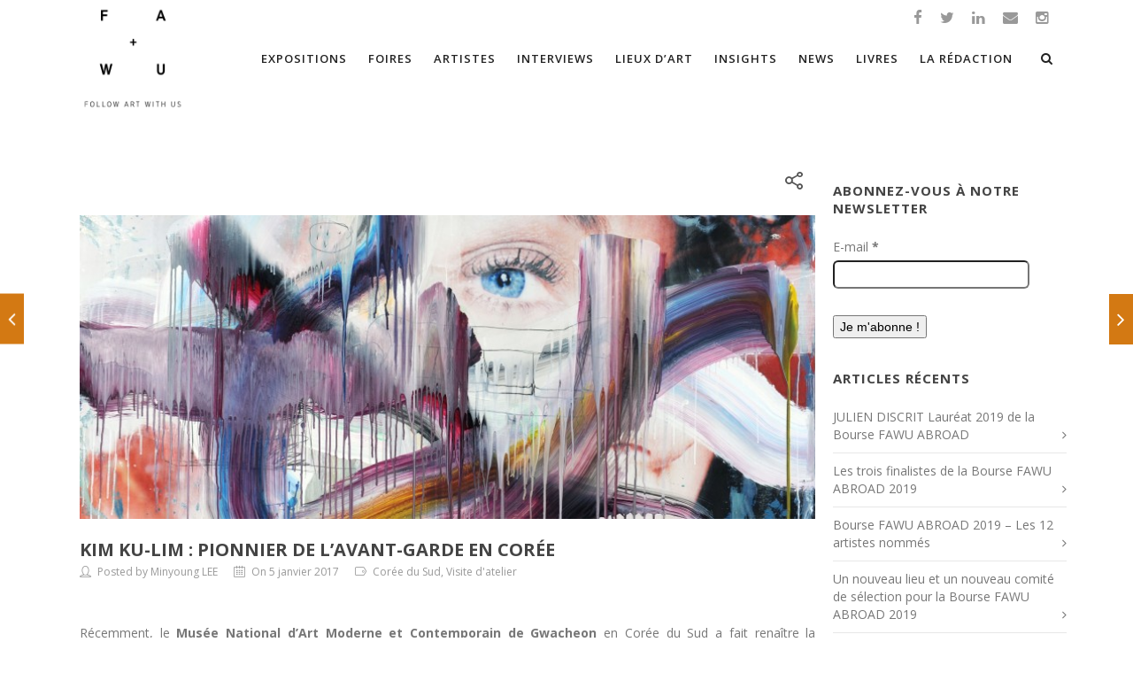

--- FILE ---
content_type: text/html; charset=UTF-8
request_url: http://followartwithus.com/kim-ku-lim-pionnier-de-lavant-garde-coree/
body_size: 22809
content:

<!DOCTYPE html>

<html lang="fr-FR" class="css3transitions">
 
<head>

    <meta charset="UTF-8" />

    <link rel="icon" href="http://followartwithus.com/wp-content/uploads/2015/09/flaviconFAWM.png" type="image/png">
    <!-- Title -->

    <title>Kim Ku-Lim : Pionnier de l’avant-garde en Corée - Follow Art With Me</title>

    <!-- Responsive Meta -->
     <meta name="viewport" content="width=device-width, initial-scale=1, maximum-scale=1"> 
    <!-- Pingback URL -->
    <link rel="pingback" href="http://followartwithus.com/xmlrpc.php" />

    <!-- Le HTML5 shim, for IE6-8 support of HTML5 elements -->

	<!--[if lt IE 9]>

	<script src="http://html5shim.googlecode.com/svn/trunk/html5.js"></script>

	<![endif]-->

    
<style type="text/css">
  	 p a{color: #d37913 !important;}
	 aside ul li{border-bottom:1px solid #e7e7e7;}
	 aside .tagcloud a:hover, .nav-growpop .icon-wrap, .woocommerce .widget_price_filter .ui-slider .ui-slider-range, .woocommerce-page .widget_price_filter .ui-slider .ui-slider-range, .woocommerce #content .quantity .minus:hover, .woocommerce #content .quantity .plus:hover, .woocommerce .quantity .minus:hover, .woocommerce .quantity .plus:hover, .woocommerce-page #content .quantity .minus:hover, .woocommerce-page #content .quantity .plus:hover, .woocommerce-page .quantity .minus:hover, .woocommerce-page .quantity .plus:hover{background:#d37913;} 
	 .nav-growpop .icon-wrap{border:0px solid #d37913;}
	 .accordion.style_1 .accordion-heading.in_head .accordion-toggle:before, .accordion.style_2 .accordion-heading.in_head .accordion-toggle:before, .accordion.style_3 .accordion-heading.in_head .accordion-toggle:before, .footer_social_icons.circle li:hover{background-color:#d37913;} 
	 nav .menu li > ul.sub-menu li{border-bottom:1px solid #222222;}
	 .codeless_slider .swiper-slide .buttons a.bordered:hover, .header_12 .full_nav_menu nav ul > li:hover, .header_12 .full_nav_menu nav ul > li.current-menu-item, .header_12 .full_nav_menu nav ul > li.current-menu-parent, .header_12 .full_nav_menu nav ul > li:hover{background:#d37913;}
	 .services_steps .icon_wrapper, .accordion.style_1 .accordion-heading.in_head .accordion-toggle:before{border:1px solid #d37913;}
	 .blog-article.timeline-style .timeline .date, aside #s, #respond textarea, #respond input[type="text"], .recent_news.events .blog-item, .sticky,.post-password-form input[type="password"]{border:1px solid #e7e7e7;}
	 .recent_news.events .link, .header_12 .full_nav_menu nav ul > li{border-left:1px solid #e7e7e7;}
	 .header_12 .full_nav_menu nav ul > li:last-child{border-right:1px solid #e7e7e7; padding-right:5px !important;}
	 .timeline-border{background:#e7e7e7;}
	 	 .portfolio-item.basic .link, .skill .prog, .codeless_slider .swiper-slide .buttons.colors-light a.colored, .recent_news.events .blog-item:hover .link{background:#d37913;}
	 .services_medium.style_1:hover .icon_wrapper, .services_medium.style_3:hover .icon_wrapper{background:#d37913 !important;}
	 .services_medium.style_3:hover .icon_wrapper{border:2px solid #d37913 !important;}
	 .blog-article .media .overlay{background:rgba(211, 121, 19, 0.8);}
	 .list li.titledesc dl dt .circle, .header_12 .after_navigation_widgetized #s{border:1px solid #e7e7e7;}
	 .blockquote{border-left:2px solid #d37913;}
	 .header_page h1{line-height:40px;}
	 .services_media.style_2 h5{ 
		background:#d37913;
	 }
	 .services_small .content div, .comment .comment_text{line-height: 20px;}
	  	 .services_large:hover .icon_wrapper, .services_steps:hover .icon_wrapper {background: #d37913 ;}
	 .section-style.borders, .header_12 .full_nav_menu{border-top:1px solid #e7e7e7; border-bottom:1px solid #e7e7e7}
	 #comments{border-top:1px solid #e7e7e7;}
	 .not_found .search_field input[type="text"]{border:1px solid #e7e7e7;}
	 .background--dark nav .menu > li > a:hover, .background--dark header#header .header_tools .vert_mid > a:hover, .background--dark header#header .header_tools .vert_mid .cart .cart_icon:hover, .tabbable.style_1.tabs-left .nav-tabs li.active a, .contact_information dt i{color:#d37913 !important;}
	 .social_icons_sc i:hover, .tabbable.tabs-top.style_1 .nav.nav-tabs li.active a{color:#d37913;}
	 	 .header_2 nav .menu>li.current-menu-item, .header_2 nav .menu>li.current-menu-parent, .header_2 nav .menu>li:hover{border-top:3px solid #d37913;}
	 .header_2 nav .codeless_custom_menu_mega_menu{border-top:2px solid #d37913;}
	 .header_2 nav .menu > li > ul.sub-menu{border-top:2px solid #d37913;}

	 .header_3 nav .menu>li.current-menu-item, .header_3 nav .menu>li.current-menu-parent, .header_3 nav .menu>li:hover{border-top:3px solid #d37913;}
	 .header_3 nav .codeless_custom_menu_mega_menu{border-top:2px solid #d37913;}
	 .header_3 nav .menu > li > ul.sub-menu{border-top:2px solid #d37913;} 
	   
	 .header_4 nav .menu li > ul, .header_4 nav .menu>li:hover, .header_4 nav .menu>li.current-menu-item, .header_4 nav .menu>li.current-menu-parent, .header_4 .codeless_custom_menu_mega_menu, .header_4 .codeless_custom_menu_mega_menu{background:rgba(34, 34, 34, 0.90) !important;}
	    
	 .header_4 .codeless_custom_menu_mega_menu ul.sub-menu{
	 	background:transparent !important; 
	 }
	 .header_4 nav .menu>li:hover a, .header_4 nav .menu>li.current-menu-item a, .header_4 nav .menu>li.current-menu-parent a{color:#fff;}
	 .header_4 nav .menu li > ul.sub-menu li{border-bottom:1px solid rgba(34,34,34,0);}
	 .header_4 .header_page.with_subtitle .titles{margin-top:40px;}
	 
	 .header_8 nav .menu>li.current-menu-item, .header_8 nav .menu>li.current-menu-parent, .header_8 nav .menu>li:hover{border-bottom:3px solid #d37913;}
	 .header_9 nav .menu>li.current-menu-item > a, .header_9 nav .menu>li.current-menu-parent > a , .header_9 nav .menu>li > a:hover{border-bottom:1px solid #d37913;}
	 
	 .header_10 .full_nav_menu .container{border-top:1px solid #e7e7e7;border-bottom:1px solid #e7e7e7;}
	 	 .header_10 .full_nav_menu .container{border-top:1px solid #e7e7e7;border-bottom:1px solid #e7e7e7;}
	 	 .header_11.sticky_header nav.left .menu > li:last-child{padding-right:5px; margin-right:0; }
	 
	 	 .woocommerce ul.products li.product:hover .overlay, .woocommerce-page ul.products li.product:hover .overlay{background:rgba(16,184,199, 0.90 );}
	 .woocommerce #content div.product p.price, .woocommerce #content div.product span.price, .woocommerce div.product p.price, .woocommerce div.product span.price, .woocommerce-page #content div.product p.price, .woocommerce-page #content div.product span.price, .woocommerce-page div.product p.price, .woocommerce-page div.product span.price, .woocommerce .star-rating span, .woocommerce-page .star-rating span, .recent_news.events .link i{color: #d37913;}
	 .header_tools .cart .checkout{
	 	border-top:1px solid #222222;
	 }
	 .header_tools .cart_icon i:before{line-height:20px;}
	  .header_tools .cart .content .cart_item{
	  	border-bottom:1px solid #222222;
	  }
	   .header_tools .cart .content .cart_item .description .price, .header_tools .cart .content .cart_item .description .price .amount, .header_tools .cart .cart_item .remove:after{
	  	color:#ffffff;
	  }
	  .header_tools .cart .content .cart_item .description .title, .header_tools .cart .checkout .subtotal{
	  	color:#fff;
	  }
	  .header_tools .cart .content .cart_item .description .title:hover, .header_tools .cart .cart_item .remove:hover:after{color:#d37913;}
	 .tabbable.style_1 .nav-tabs li a{font-weight: 600}
	 .portfolio-item.grayscale .project:after{
  		border-color: transparent transparent #ffffff transparent;
	 }

	 #logo img{margin-top:-60px; }
	 .portfolio_single ul.info li .title{
	 	text-transform: uppercase;
	 	font-weight: 700	 }

	 .tabbable.tabs-top.style_1 .nav.nav-tabs li a{
	 	text-transform: uppercase;
	 }
	 .woocommerce #review_form #respond textarea, .woocommerce-page #review_form #respond textarea,.side-nav,.wpcf7-form-control-wrap input, .wpcf7-form-control-wrap textarea, .select2-drop-active, .woocommerce .woocommerce-ordering, .woocommerce-page .woocommerce-ordering, .woocommerce .woocommerce-error, .woocommerce .woocommerce-info, .woocommerce .woocommerce-message, .woocommerce-page .woocommerce-error, .woocommerce-page .woocommerce-info, .woocommerce-page .woocommerce-message, #mc_signup_form .mc_input{
		border:1px solid #dbdbdb !important;
	 }

	 .side-nav li{
	 	border-bottom:1px solid #dbdbdb;
	 }

	 footer .widget_search input[type="text"]{
	 	background:#222222;
	 	color:#818181;
	 }

	 .codeless_news_slider .swiper-slide h1, .codeless_news_slider .featured_posts .featured h4{
	 	background:rgba(211, 121, 19, 0.8);
	 }

	 .extra_navigation h5.widget-title{
	 	text-transform:uppercase;
	 	font-weight:700;
	 	font-size:15px;
	 	letter-spacing: :1px;
	 	line-height:20px;
	 }

	 .blog-article.grid-style .content h1, .latest_blog .blog-item .content h4, .recent_news .blog-item h4, .recent_news.events .blog-item dt .date{text-transform: uppercase}

	 .latest_blog .blog-item .content h4{font-weight:700;}
	 
	 .price_table  h1, .price_table .list ul li:before{color:#d37913;}

	 .price_table.highlighted .price, .side-nav li.current_page_item, .p_pagination .pagination .current, .p_pagination .pagination a:hover{background:#d37913;}
	
	 .btn-bt.default{
	 				color: #222 ;
				
													background: rgba(255,255,255, 0.00) ;
							
		
													border-color: rgba(68,68,68, 0.20) ;
					
					font-size: 13px ;
		
					font-weight: 600 ;
		
					text-transform: uppercase ;
		
					letter-spacing: 1.5px ;
			 }
	 
	 .btn-bt.default:hover{
	 		 		color: #222222 ;
		
	 	 
	 				 						background: rgba(255,255,255, 0.00) ;
			
		
		
													border-color: rgba(68,68,68, 1.00) ;
				
			 }

	 .light .btn-bt.default, .fullscreen-blog-article .content.background--dark .btn-bt{
		
			 		color: #ffffff ;
		
																	background: rgba(255,255,255, 0.00) ;
					
													border-color: rgba(255,255,255, 0.40) ;
					
	 }

	 .light .btn-bt.default:hover, .fullscreen-blog-article .content.background--dark .btn-bt:hover{
		
			 		color: #ffffff ;
		
													background: rgba(255,255,255, 0.00) ;
					
													border-color: rgba(255,255,255, 1.00) ;
					
	 }


	 

	 
	@media (max-width: 979px) {
		 .header_5 .background--dark nav .menu > li > a{
		 	color: #222 !important;
		 }
	}

	

	/* Layout Inner Container */

		@media (min-width: 981px) and (max-width: 1100px) {
		.container{	width:87% !important ; }
	}
	@media (min-width: 768px){
		.container{			
			max-width: 1100px !important;
		}
		.row .span12{
			width:100%; 
			margin-left:0 !important;
			padding-left:20px;
			box-sizing: border-box;
			-webkit-box-sizing: border-box;
			-moz-box-sizing: border-box;
		}
	}

	
	
	@media (min-width: 1101px) {
		.container{
							width:87%;
				max-width: 1100px !important;
					}

		.row .span12{
			
							width:100%;
				margin-left:0 !important;
				padding-left:20px;
				box-sizing: border-box;
				-webkit-box-sizing: border-box;
				-moz-box-sizing: border-box;
					}
		.testimonial_carousel .item{width:1100px;}
	}

	/* End Layout Inner Container */


	/* Layout Boxed */
	.boxed_layout{
		margin-top:30px !important;
		margin-bottom:30px !important;
				  -webkit-box-shadow:0 5px 19px 2px rgba(0,0,0,0.1);
		  -moz-box-shadow:0 5px 19px 2px rgba(0,0,0,0.1);
		  box-shadow:0 5px 19px 2px rgba(0,0,0,0.1);
			}
		
	
	.boxed_layout{			
		width:87% !important ;
		max-width: 1100px !important;
	}
	

		
	
	/* End Layout Boxed */

	@media (max-width: 480px){
				.header_tools{display:none !important;}
			}

</style> 

<style type="text/css">
/*   blog list eyecatching padding   */
.fullscreen-blog-article .content {
  padding: 15px;
  width: 700px !important;
}
.fullscreen-blog-article .content.background--light {
  background-color: rgba(255, 252, 242, 0.9) !important;
}

/*  next previous blog   */
.nav-growpop h3 {
    font-size: 12px !important;
}

/* espacemeent entre les Item menu TOP */
nav .menu > li {
  padding-right: 0 !important;
  padding-left: 0 !important;
}



/*#header{
margin: 0 auto;
}*/

#comments { margin-top: 0; padding-top: 5px; }
.single .blog-article.standard-style { margin-bottom: 0;}
form { margin: 0 0 0px;}

.author_box p {
    margin-top: 7px !important;
    text-align: justify;!important;
}


.top_nav { top: 126px;}
header#header .container { top: -14px;}
#comments { display: none;}
#content { padding-bottom: 35px;}

/*Padding sous le titre */

.page_header_yes #content {
  padding-top: 0 !important;
}

/*hauteur de la nav */
 .sticky_header .header_wrapper {
  height: 90px !important;
}

.sticky_header header#header .row-fluid .span12, .sticky_header .header_wrapper {
  height: 90px !important;
}

#comments { margin-top: 0; padding-top: 5px !important; }
.single .blog-article.standard-style { margin-bottom: 0 !important;}
form { margin: 0 0 0px !important;}
#content { padding-bottom: 35px !important;}

.apss-share-text {
  opacity: 0.4;
  line-height: 16px;
  color: #333;
  font-size: 11px !important;
  font-family: 'Open Sans', sans-serif;
}



.apss-theme-1 .apss-single-icon a {
  position: relative;
  display: block;
  float: left;
  margin: 2px !important;
  margin-top: 2px;
  margin-right: 2px;
  margin-bottom: 2px;
  margin-left: 2px;
}

.blog-article.alternate-style .info i, .blog-article.timeline-style .info i, .blog-article.standard-style .info i, .blog-article.grid-style .info, .fullscreen-single .info i, .latest_blog .blog-item .info i, .recent_news .blog-item .info i {
  font-size: 13px !important;
}
.latest_blog .no_carousel .blog-item {
  height: 400px !important; 
}
#comments { display: none;}
#respond { display: none;}

.top_nav { top: 126px;}
header#header .container { top: -14px;}

.top_nav {
  background-color: rgba(245, 245, 245, 0) !important;
}
.latest_blog .no_carousel .blog-item {  margin-top: 38px;}
.extra_navigation .widget:first-child { display: none;}
.home ul.tweet_list {  margin-left: -41px;}
.single-post .shares_container {
  top: -66px;
  margin-bottom: -77px;}
span.message {
    float: left;
}
span.message:before {
  content: "■  ";
  
  
  h2 {
    line-height: 30px; !important;
    font-size: 18px; !important;
}
  color: rgb(10, 10, 10);
}</style>

        <script type="text/javascript">
                            (function(i,s,o,g,r,a,m){i['GoogleAnalyticsObject']=r;i[r]=i[r]||function(){
  (i[r].q=i[r].q||[]).push(arguments)},i[r].l=1*new Date();a=s.createElement(o),
  m=s.getElementsByTagName(o)[0];a.async=1;a.src=g;m.parentNode.insertBefore(a,m)
  })(window,document,'script','//www.google-analytics.com/analytics.js','ga');

  ga('create', 'UA-61530811-1', 'auto');
  ga('send', 'pageview');                    </script>
    
    
 <script type='text/javascript'>
 /* <![CDATA[ */  
var codeless_global = { 
 	ajaxurl: 'http://followartwithus.com/wp-admin/admin-ajax.php',
 	button_style: 'default'
 	}; 
 /* ]]> */ 
 </script>
 
 
<!-- This site is optimized with the Yoast SEO plugin v11.2.1 - https://yoast.com/wordpress/plugins/seo/ -->
<link rel="canonical" href="http://followartwithus.com/kim-ku-lim-pionnier-de-lavant-garde-coree/" />
<meta property="og:locale" content="fr_FR" />
<meta property="og:type" content="article" />
<meta property="og:title" content="Kim Ku-Lim : Pionnier de l’avant-garde en Corée - Follow Art With Me" />
<meta property="og:description" content="&nbsp; Récemment, le Musée National d’Art Moderne et Contemporain de Gwacheon en Corée du Sud a fait renaître la performance historique de Kim Ku-Lim “From Phenomenon to Traces- An event with fire and Lawn”, que l’artiste avait tenté de réaliser le 11 avril 1970 au bord de la rivière Han à Séoul avant d’être stoppé &hellip;" />
<meta property="og:url" content="http://followartwithus.com/kim-ku-lim-pionnier-de-lavant-garde-coree/" />
<meta property="og:site_name" content="Follow Art With Me" />
<meta property="article:author" content="m.facebook.com/artloft.eu" />
<meta property="article:tag" content="Corée du Sud" />
<meta property="article:tag" content="Visite d&#039;atelier" />
<meta property="article:section" content="Non classé" />
<meta property="article:published_time" content="2017-01-05T08:43:13+00:00" />
<meta property="article:modified_time" content="2017-01-09T19:58:10+00:00" />
<meta property="og:updated_time" content="2017-01-09T19:58:10+00:00" />
<meta property="og:image" content="http://followartwithus.com/wp-content/uploads/2016/12/Yin-and-Yang9S123mixed-media2009-1024x514.jpg" />
<meta property="og:image:width" content="1024" />
<meta property="og:image:height" content="514" />
<meta name="twitter:card" content="summary" />
<meta name="twitter:description" content="&nbsp; Récemment, le Musée National d’Art Moderne et Contemporain de Gwacheon en Corée du Sud a fait renaître la performance historique de Kim Ku-Lim “From Phenomenon to Traces- An event with fire and Lawn”, que l’artiste avait tenté de réaliser le 11 avril 1970 au bord de la rivière Han à Séoul avant d’être stoppé [&hellip;]" />
<meta name="twitter:title" content="Kim Ku-Lim : Pionnier de l’avant-garde en Corée - Follow Art With Me" />
<meta name="twitter:image" content="http://followartwithus.com/wp-content/uploads/2016/12/Yin-and-Yang9S123mixed-media2009.jpg" />
<script type='application/ld+json' class='yoast-schema-graph yoast-schema-graph--main'>{"@context":"https://schema.org","@graph":[{"@type":"WebSite","@id":"http://followartwithus.com/#website","url":"http://followartwithus.com/","name":"Follow Art With Me","publisher":{"@id":"http://followartwithus.com/#person"},"potentialAction":{"@type":"SearchAction","target":"http://followartwithus.com/?s={search_term_string}","query-input":"required name=search_term_string"}},{"@type":"WebPage","@id":"http://followartwithus.com/kim-ku-lim-pionnier-de-lavant-garde-coree/#webpage","url":"http://followartwithus.com/kim-ku-lim-pionnier-de-lavant-garde-coree/","inLanguage":"fr-FR","name":"Kim Ku-Lim : Pionnier de l\u2019avant-garde en Cor\u00e9e - Follow Art With Me","isPartOf":{"@id":"http://followartwithus.com/#website"},"image":{"@type":"ImageObject","@id":"http://followartwithus.com/kim-ku-lim-pionnier-de-lavant-garde-coree/#primaryimage","url":"http://followartwithus.com/wp-content/uploads/2016/12/Yin-and-Yang9S123mixed-media2009.jpg","width":3784,"height":1900},"primaryImageOfPage":{"@id":"http://followartwithus.com/kim-ku-lim-pionnier-de-lavant-garde-coree/#primaryimage"},"datePublished":"2017-01-05T08:43:13+00:00","dateModified":"2017-01-09T19:58:10+00:00"},{"@type":"Article","@id":"http://followartwithus.com/kim-ku-lim-pionnier-de-lavant-garde-coree/#article","isPartOf":{"@id":"http://followartwithus.com/kim-ku-lim-pionnier-de-lavant-garde-coree/#webpage"},"author":{"@id":"http://followartwithus.com/author/minyoung-lee/#author","name":"Minyoung LEE"},"publisher":{"@id":"http://followartwithus.com/#person"},"headline":"Kim Ku-Lim : Pionnier de l\u2019avant-garde en Cor\u00e9e","datePublished":"2017-01-05T08:43:13+00:00","dateModified":"2017-01-09T19:58:10+00:00","commentCount":0,"mainEntityOfPage":"http://followartwithus.com/kim-ku-lim-pionnier-de-lavant-garde-coree/#webpage","image":{"@id":"http://followartwithus.com/kim-ku-lim-pionnier-de-lavant-garde-coree/#primaryimage"},"keywords":"Cor\u00e9e du Sud,Visite d'atelier","articleSection":"Artistes,ATELIER D'ARTISTE"},{"@type":"Person","@id":"http://followartwithus.com/author/minyoung-lee/#author","name":"Minyoung LEE","image":{"@type":"ImageObject","@id":"http://followartwithus.com/#personlogo","url":"http://2.gravatar.com/avatar/bff5717298fb2873728af368f8044de4?s=96&d=mm&r=g","caption":"Minyoung LEE"},"description":"Apr\u00e8s des \u00e9tudes de litt\u00e9rature fran\u00e7aise, d\u2019histoire de l\u2019art et de mus\u00e9ologie, Minyoung Lee, a \u00e9t\u00e9 conservatrice au Asia Museum en Cor\u00e9e du sud avant de partir \u00e0 Paris pour faire son doctorat en histoire de l\u2019art. En Cor\u00e9e du sud, elle a \u00e9galement organis\u00e9, en tant que commissaire, diff\u00e9rentes expositions comme \u201cTaehwa River Eco Art Festival\u201d \u00e0 Ulsan, \u201c3rd Identiy Hybrid\u201d au Museum of Contemporary Art \u00e0 Jeju, \u201cBoarding Bridge\u201d Kring Kumho Museum \u00e0 S\u00e9oul, \u201cDissipation and Return\u201d au Metro Museum \u00e0 Seoul. Fin 2012, elle cr\u00e9e ART\u2019LOFT, Lee-Bauwens Gallery \u00e0 Bruxelles o\u00f9 elle r\u00e9side depuis quelques ann\u00e9es.","sameAs":["m.facebook.com/artloft.eu"]}]}</script>
<!-- / Yoast SEO plugin. -->

<link rel='dns-prefetch' href='//fonts.googleapis.com' />
<link rel='dns-prefetch' href='//s.w.org' />
<link rel="alternate" type="application/rss+xml" title="Follow Art With Me &raquo; Flux" href="http://followartwithus.com/feed/" />
<link rel="alternate" type="application/rss+xml" title="Follow Art With Me &raquo; Flux des commentaires" href="http://followartwithus.com/comments/feed/" />
<link rel="alternate" type="text/calendar" title="Follow Art With Me &raquo; Flux iCal" href="http://followartwithus.com/events/?ical=1" />
<link rel="alternate" type="application/rss+xml" title="Follow Art With Me &raquo; Kim Ku-Lim : Pionnier de l’avant-garde en Corée Flux des commentaires" href="http://followartwithus.com/kim-ku-lim-pionnier-de-lavant-garde-coree/feed/" />
		<script type="text/javascript">
			window._wpemojiSettings = {"baseUrl":"https:\/\/s.w.org\/images\/core\/emoji\/12.0.0-1\/72x72\/","ext":".png","svgUrl":"https:\/\/s.w.org\/images\/core\/emoji\/12.0.0-1\/svg\/","svgExt":".svg","source":{"concatemoji":"http:\/\/followartwithus.com\/wp-includes\/js\/wp-emoji-release.min.js?ver=5.2.23"}};
			!function(e,a,t){var n,r,o,i=a.createElement("canvas"),p=i.getContext&&i.getContext("2d");function s(e,t){var a=String.fromCharCode;p.clearRect(0,0,i.width,i.height),p.fillText(a.apply(this,e),0,0);e=i.toDataURL();return p.clearRect(0,0,i.width,i.height),p.fillText(a.apply(this,t),0,0),e===i.toDataURL()}function c(e){var t=a.createElement("script");t.src=e,t.defer=t.type="text/javascript",a.getElementsByTagName("head")[0].appendChild(t)}for(o=Array("flag","emoji"),t.supports={everything:!0,everythingExceptFlag:!0},r=0;r<o.length;r++)t.supports[o[r]]=function(e){if(!p||!p.fillText)return!1;switch(p.textBaseline="top",p.font="600 32px Arial",e){case"flag":return s([55356,56826,55356,56819],[55356,56826,8203,55356,56819])?!1:!s([55356,57332,56128,56423,56128,56418,56128,56421,56128,56430,56128,56423,56128,56447],[55356,57332,8203,56128,56423,8203,56128,56418,8203,56128,56421,8203,56128,56430,8203,56128,56423,8203,56128,56447]);case"emoji":return!s([55357,56424,55356,57342,8205,55358,56605,8205,55357,56424,55356,57340],[55357,56424,55356,57342,8203,55358,56605,8203,55357,56424,55356,57340])}return!1}(o[r]),t.supports.everything=t.supports.everything&&t.supports[o[r]],"flag"!==o[r]&&(t.supports.everythingExceptFlag=t.supports.everythingExceptFlag&&t.supports[o[r]]);t.supports.everythingExceptFlag=t.supports.everythingExceptFlag&&!t.supports.flag,t.DOMReady=!1,t.readyCallback=function(){t.DOMReady=!0},t.supports.everything||(n=function(){t.readyCallback()},a.addEventListener?(a.addEventListener("DOMContentLoaded",n,!1),e.addEventListener("load",n,!1)):(e.attachEvent("onload",n),a.attachEvent("onreadystatechange",function(){"complete"===a.readyState&&t.readyCallback()})),(n=t.source||{}).concatemoji?c(n.concatemoji):n.wpemoji&&n.twemoji&&(c(n.twemoji),c(n.wpemoji)))}(window,document,window._wpemojiSettings);
		</script>
		<style type="text/css">
img.wp-smiley,
img.emoji {
	display: inline !important;
	border: none !important;
	box-shadow: none !important;
	height: 1em !important;
	width: 1em !important;
	margin: 0 .07em !important;
	vertical-align: -0.1em !important;
	background: none !important;
	padding: 0 !important;
}
</style>
	<link rel='stylesheet' id='validate-engine-css-css'  href='http://followartwithus.com/wp-content/plugins/wysija-newsletters/css/validationEngine.jquery.css?ver=2.11' type='text/css' media='all' />
<link rel='stylesheet' id='mailchimpSF_main_css-css'  href='http://followartwithus.com/?mcsf_action=main_css&#038;ver=5.2.23' type='text/css' media='all' />
<!--[if IE]>
<link rel='stylesheet' id='mailchimpSF_ie_css-css'  href='http://followartwithus.com/wp-content/plugins/mailchimp/css/ie.css?ver=5.2.23' type='text/css' media='all' />
<![endif]-->
<link rel='stylesheet' id='tribe-tooltip-css'  href='http://followartwithus.com/wp-content/plugins/the-events-calendar/common/src/resources/css/tooltip.min.css?ver=4.9.9' type='text/css' media='all' />
<link rel='stylesheet' id='wp-block-library-css'  href='http://followartwithus.com/wp-includes/css/dist/block-library/style.min.css?ver=5.2.23' type='text/css' media='all' />
<link rel='stylesheet' id='layerslider-css'  href='http://followartwithus.com/wp-content/plugins/LayerSlider/static/css/layerslider.css?ver=5.2.0' type='text/css' media='all' />
<link rel='stylesheet' id='ls-google-fonts-css'  href='http://fonts.googleapis.com/css?family=Lato:100,300,regular,700,900%7COpen+Sans:300%7CIndie+Flower:regular%7COswald:300,regular,700&#038;subset=latin' type='text/css' media='all' />
<link rel='stylesheet' id='contact-form-7-css'  href='http://followartwithus.com/wp-content/plugins/contact-form-7/includes/css/styles.css?ver=5.1.3' type='text/css' media='all' />
<link rel='stylesheet' id='rs-plugin-settings-css'  href='http://followartwithus.com/wp-content/plugins/revslider/rs-plugin/css/settings.css?rev=4.6.0&#038;ver=5.2.23' type='text/css' media='all' />
<style id='rs-plugin-settings-inline-css' type='text/css'>
.tp-caption a{color:#ff7302;text-shadow:none;-webkit-transition:all 0.2s ease-out;-moz-transition:all 0.2s ease-out;-o-transition:all 0.2s ease-out;-ms-transition:all 0.2s ease-out}.tp-caption a:hover{color:#ffa902}
</style>
<link rel='stylesheet' id='team-style-css'  href='http://followartwithus.com/wp-content/plugins/team/assets/front/css/style.css?ver=5.2.23' type='text/css' media='all' />
<link rel='stylesheet' id='single-team-member-css'  href='http://followartwithus.com/wp-content/plugins/team/assets/front/css/single-team-member.css?ver=5.2.23' type='text/css' media='all' />
<link rel='stylesheet' id='team-style.skins-css'  href='http://followartwithus.com/wp-content/plugins/team/assets/global/css/style.skins.css?ver=5.2.23' type='text/css' media='all' />
<link rel='stylesheet' id='team-style.layout-css'  href='http://followartwithus.com/wp-content/plugins/team/assets/global/css/style.layout.css?ver=5.2.23' type='text/css' media='all' />
<link rel='stylesheet' id='rt-team-css-css'  href='http://followartwithus.com/wp-content/plugins/tlp-team-pro/assets/css/tlpteam.css?ver=1.2' type='text/css' media='all' />
<link rel='stylesheet' id='wordpress-popular-posts-css-css'  href='http://followartwithus.com/wp-content/plugins/wordpress-popular-posts/public/css/wpp.css?ver=4.2.2' type='text/css' media='all' />
<link rel='stylesheet' id='style-css'  href='http://followartwithus.com/wp-content/themes/specular/style.css?ver=5.2.23' type='text/css' media='all' />
<link rel='stylesheet' id='bootstrap-responsive-css'  href='http://followartwithus.com/wp-content/themes/specular/css/bootstrap-responsive.css?ver=5.2.23' type='text/css' media='all' />
<link rel='stylesheet' id='jquery.fancybox-css'  href='http://followartwithus.com/wp-content/themes/specular/fancybox/source/jquery.fancybox.css?v=2.1.2&#038;ver=5.2.23' type='text/css' media='all' />
<link rel='stylesheet' id='vector-icons-css'  href='http://followartwithus.com/wp-content/themes/specular/css/vector-icons.css?ver=5.2.23' type='text/css' media='all' />
<link rel='stylesheet' id='font-awesome-css'  href='http://followartwithus.com/wp-content/themes/specular/css/font-awesome.min.css?ver=5.2.23' type='text/css' media='all' />
<link rel='stylesheet' id='linecon-css'  href='http://followartwithus.com/wp-content/themes/specular/css/linecon.css?ver=5.2.23' type='text/css' media='all' />
<link rel='stylesheet' id='steadysets-css'  href='http://followartwithus.com/wp-content/themes/specular/css/steadysets.css?ver=5.2.23' type='text/css' media='all' />
<link rel='stylesheet' id='hoverex-css'  href='http://followartwithus.com/wp-content/themes/specular/css/hoverex-all.css?ver=5.2.23' type='text/css' media='all' />
<link rel='stylesheet' id='jquery.easy-pie-chart-css'  href='http://followartwithus.com/wp-content/themes/specular/css/jquery.easy-pie-chart.css?ver=5.2.23' type='text/css' media='all' />
<link rel='stylesheet' id='idangerous.swiper-css'  href='http://followartwithus.com/wp-content/themes/specular/css/idangerous.swiper.css?ver=5.2.23' type='text/css' media='all' />
<link rel='stylesheet' id='redux-google-fonts-cl_redata-css'  href='http://fonts.googleapis.com/css?family=Open+Sans%3A300%2C400%2C600%2C700%2C800%2C300italic%2C400italic%2C600italic%2C700italic%2C800italic&#038;ver=5.2.23' type='text/css' media='all' />
<link rel='stylesheet' id='jq_ui_css-css'  href='http://followartwithus.com/wp-content/plugins/ajax-event-calendar/css/jquery-ui-1.8.16.custom.css?ver=1.8.16' type='text/css' media='all' />
<link rel='stylesheet' id='custom-css'  href='http://followartwithus.com/wp-content/plugins/ajax-event-calendar/css/custom.css?ver=1.0.4' type='text/css' media='all' />
<link rel='stylesheet' id='myStyleSheets-css'  href='http://followartwithus.com/wp-content/plugins/wp-frontpage-news/css/wpcufpn_front.css?ver=5.2.23' type='text/css' media='all' />
<link rel='stylesheet' id='myFonts-css'  href='http://fonts.googleapis.com/css?family=Raleway%3A400%2C500%2C600%2C700%2C800%2C900%7CAlegreya%3A400%2C400italic%2C700%2C700italic%2C900%2C900italic%7CVarela+Round&#038;subset=latin%2Clatin-ext&#038;ver=5.2.23' type='text/css' media='all' />
<script type='text/javascript' src='http://followartwithus.com/wp-includes/js/jquery/jquery.js?ver=1.12.4-wp'></script>
<script type='text/javascript' src='http://followartwithus.com/wp-includes/js/jquery/jquery-migrate.min.js?ver=1.4.1'></script>
<script type='text/javascript' src='http://followartwithus.com/wp-content/plugins/LayerSlider/static/js/layerslider.kreaturamedia.jquery.js?ver=5.2.0'></script>
<script type='text/javascript' src='http://followartwithus.com/wp-content/plugins/LayerSlider/static/js/greensock.js?ver=1.11.2'></script>
<script type='text/javascript' src='http://followartwithus.com/wp-content/plugins/LayerSlider/static/js/layerslider.transitions.js?ver=5.2.0'></script>
<script type='text/javascript' src='http://followartwithus.com/wp-content/plugins/revslider/rs-plugin/js/jquery.themepunch.tools.min.js?rev=4.6.0&#038;ver=5.2.23'></script>
<script type='text/javascript' src='http://followartwithus.com/wp-content/plugins/revslider/rs-plugin/js/jquery.themepunch.revolution.min.js?rev=4.6.0&#038;ver=5.2.23'></script>
<script type='text/javascript'>
/* <![CDATA[ */
var team_ajax = {"team_ajaxurl":"http:\/\/followartwithus.com\/wp-admin\/admin-ajax.php"};
/* ]]> */
</script>
<script type='text/javascript' src='http://followartwithus.com/wp-content/plugins/team/assets/front/js/scripts.js?ver=5.2.23'></script>
<script type='text/javascript' src='http://followartwithus.com/wp-content/plugins/team/assets/front/js/masonry.pkgd.min.js?ver=5.2.23'></script>
<script type='text/javascript'>
/* <![CDATA[ */
var wpp_params = {"sampling_active":"0","sampling_rate":"100","ajax_url":"http:\/\/followartwithus.com\/wp-json\/wordpress-popular-posts\/v1\/popular-posts\/","ID":"6632","token":"0ff789978f","debug":""};
/* ]]> */
</script>
<script type='text/javascript' src='http://followartwithus.com/wp-content/plugins/wordpress-popular-posts/public/js/wpp-4.2.0.min.js?ver=4.2.2'></script>
<script type='text/javascript' src='http://followartwithus.com/wp-content/plugins/wp-retina-2x/js/picturefill.min.js?ver=3.0.2'></script>
<link rel='https://api.w.org/' href='http://followartwithus.com/wp-json/' />
<link rel="EditURI" type="application/rsd+xml" title="RSD" href="http://followartwithus.com/xmlrpc.php?rsd" />
<link rel="wlwmanifest" type="application/wlwmanifest+xml" href="http://followartwithus.com/wp-includes/wlwmanifest.xml" /> 
<meta name="generator" content="WordPress 5.2.23" />
<link rel='shortlink' href='http://followartwithus.com/?p=6632' />
<link rel="alternate" type="application/json+oembed" href="http://followartwithus.com/wp-json/oembed/1.0/embed?url=http%3A%2F%2Ffollowartwithus.com%2Fkim-ku-lim-pionnier-de-lavant-garde-coree%2F" />
<link rel="alternate" type="text/xml+oembed" href="http://followartwithus.com/wp-json/oembed/1.0/embed?url=http%3A%2F%2Ffollowartwithus.com%2Fkim-ku-lim-pionnier-de-lavant-garde-coree%2F&#038;format=xml" />
<meta name="tec-api-version" content="v1"><meta name="tec-api-origin" content="http://followartwithus.com"><link rel="https://theeventscalendar.com/" href="http://followartwithus.com/wp-json/tribe/events/v1/" /><meta name="generator" content="Powered by Visual Composer - drag and drop page builder for WordPress."/>
<!--[if lte IE 9]><link rel="stylesheet" type="text/css" href="http://followartwithus.com/wp-content/plugins/js_composer/assets/css/vc_lte_ie9.css" media="screen"><![endif]--><!--[if IE  8]><link rel="stylesheet" type="text/css" href="http://followartwithus.com/wp-content/plugins/js_composer/assets/css/vc-ie8.css" media="screen"><![endif]--><style type="text/css" title="dynamic-css" class="options-output">#logo img{height:120px;}header#header .row-fluid .span12,.header_wrapper{height:80px;}.header_1 header#header, .header_2 header#header, .header_3.header_wrapper header > .container,  .header_4 header#header,  .header_5 header#header, .header_6 header#header, .header_6 .full_nav_menu, .header_7.header_wrapper, .header_8.header_wrapper, .header_9.header_wrapper, .header_10.header_wrapper, .header_10 .full_nav_menu, .header_11.header_wrapper{background-color:#ffffff;}.header_wrapper{border-bottom:0px solid inherit;}nav .menu > li > a, nav .menu > li.hasSubMenu:after,header#header .header_tools .vert_mid > a:not(#trigger-overlay), header#header .header_tools .cart .cart_icon{font-family:"Open Sans";text-align:center;text-transform:uppercase;line-height:20px;letter-spacing:1px;font-weight:600;color:#222;font-size:13px;}nav .menu > li{padding-right:5px;padding-left:5px;}nav .menu > li{margin-right:0;margin-left:0;}nav .menu > li > ul.sub-menu,nav .menu > li > ul.sub-menu ul{width:220px;}nav .menu li > ul,.codeless_custom_menu_mega_menu,.menu-small,.header_tools .cart .content{background-color:#222222;}nav .menu li > ul.sub-menu li{color:#222222;}nav .menu li > ul.sub-menu li, .menu-small ul li a{text-transform:uppercase;letter-spacing:0.3px;color:#ffffff;font-size:12px;}nav .codeless_custom_menu_mega_menu ul>li h6, .menu-small ul.menu .codeless_custom_menu_mega_menu h6, .menu-small ul.menu > li > a {text-transform:uppercase;letter-spacing:1px;font-weight:600;color:#fff;font-size:14px;}.top_nav{background-color:#f5f5f5;}.top_nav{border-top:1px solid inherit;}.top_nav{border-bottom:1px solid inherit;}.top_nav{font-family:"Open Sans";font-weight:normal;font-style:normal;color:#999;font-size:11px;}.top_nav, .top_nav .widget{height:40px;}.header_page,.header_page{height:40px;}.header_page,.header_page{color:#444444;}.header_page,.header_page{background-color:#ffffff;}.header_page, #slider-fullwidth{border-bottom:0px solid inherit;}.sticky_header header#header .row-fluid .span12,.sticky_header .header_wrapper{height:60px;}.sticky_header header#header{background-color:rgba(255,255,255,0.8);}.header_11 nav li > a:hover, .header_11 nav li.current-menu-item > a, .header_11 nav li.current-menu-parent > a ,.header_10 nav li > a:hover, .header_10 nav li.current-menu-item > a, .header_10 nav li.current-menu-parent > a ,.header_9 nav li > a:hover, .header_9 nav li.current-menu-item > a, .header_9 nav li.current-menu-parent > a ,.header_8 nav li > a:hover, .header_8 nav li.current-menu-item > a, .header_8 nav li.current-menu-parent > a ,.header_7 nav li > a:hover, .header_7 nav li.current-menu-item > a, .header_7 nav li.current-menu-parent > a ,.header_6 nav li > a:hover, .header_6 nav li.current-menu-item > a, .header_6 nav li.current-menu-parent > a ,.header_5 nav li > a:hover, .header_5 nav li.current-menu-item > a, .header_5 nav li.current-menu-parent > a ,.header_3 nav li > a:hover, .header_3 nav li.current-menu-item > a, .header_3 nav li.current-menu-parent > a ,.header_2 nav li > a:hover, .header_2 nav li.current-menu-item > a, .header_2 nav li.current-menu-parent > a ,.codeless_slider .swiper-slide .buttons.colors-light a.colored:hover *,.services_steps .icon_wrapper i,.testimonial_carousel .item .param span,.services_large .icon_wrapper i,.animated_counter i,.services_medium.style_1 i,.services_small dt i,.single_staff .social_widget li a:hover i,.single_staff .position,.list li.titledesc dl dt i,.list li.simple i,.page_parents li a:hover,#portfolio-filter ul li.active a,.content_portfolio.fullwidth #portfolio-filter ul li.active a,a:hover,.header_1 nav li.current-menu-item > a,.blog-article h1 a:hover, .blog-article.timeline-style .content .quote i,.header_1 nav li.current-menu-item:after,.header_1 nav li > a:hover,.header_1 nav li:hover:after,header#header .header_tools > a:hover,footer#footer a:hover,aside ul li:hover:after,.highlights{color:#d37913;}body{color:#777777;}h1,h2,h3,h4,h5,h6,.portfolio_single ul.info li .title, .skill_title{color:#444444;}.p_pagination .pagination span, .pagination a,.testimonial_cycle .item p,#portfolio-filter ul li.active, #faq-filter ul li.active, .accordion.style_2 .accordion-heading .accordion-toggle, .services_medium.style_1 .icon_wrapper, .skill{background-color:#f5f5f5;}#content{background-color:transparent;}.header_page.normal h1{text-transform:uppercase;font-weight:600;font-size:24px;}.header_page.with_subtitle.normal .titles h1{text-transform:uppercase;font-weight:600;font-size:20px;}.header_page.with_subtitle.normal .titles h3{text-transform:none;font-weight:400;font-size:13px;}.header_page.centered h1{text-transform:none;font-weight:300;font-size:38px;}.header_page.with_subtitle.centered .titles h1{text-transform:uppercase;letter-spacing:4px;font-weight:600;font-size:48px;}.header_page.with_subtitle.centered .titles h3{text-transform:none;font-weight:300;font-size:26px;}footer#footer .widget-title{text-transform:uppercase;letter-spacing:1px;font-weight:700;color:#cdcdcd;}footer#footer, footer#footer .contact_information dd .title{color:#818181;}footer#footer a, footer#footer .contact_information dd p{color:#cdcdcd;}footer#footer .inner{background-color:#1c1c1c;}#copyright, footer .widget_recent_comments li, footer .tagcloud a{background-color:#222222;}footer#footer{border-top:0px solid inherit;}.footer_social_icons.circle li{background-color:#222222;}.footer_social_icons.circle li a i{color:#ffffff;}.blog-article.standard-style .content h1, .blog-article.alternative-style .content h1, .blog-article.timeline-style .content h1{text-transform:uppercase;line-height:30px;font-weight:700;color:#444444;font-size:20px;}.blog-article.alternate-style .info, .blog-article.timeline-style .info, .blog-article.standard-style .info, .blog-article.grid-style .info, .fullscreen-single .info, .recent_news .blog-item .info, .latest_blog .blog-item .info {line-height:20px;color:#999999;font-size:12px;}.blog-article.alternate-style .info i, .blog-article.timeline-style .info i, .blog-article.standard-style .info i, .blog-article.grid-style .info, .fullscreen-single .info i, .latest_blog .blog-item .info i, .recent_news .blog-item .info i {font-size:0px;}.blog-article.timeline-style .post_box, .blog-article.grid-style .gridbox{background-color:#ffffff;}.fullscreen-blog-article .content{background-color:rgba(255,255,255,0);}aside .widget-title, .portfolio_single h4{text-transform:uppercase;line-height:20px;letter-spacing:1px;font-weight:700;color:#444444;font-size:15px;}aside .widget-title{margin-bottom:24px;}aside .widget{margin-bottom:35px;}aside .tagcloud a{background-color:#222222;}aside .tagcloud a{color:#ffffff;}.codeless_slider_wrapper{background-color:#222222;}#portfolio-filter ul li a, #faq-filter ul li a{text-transform:uppercase;letter-spacing:1px;font-weight:600;color:#bebebe;}#portfolio-filter ul li.active a, #portfolio-filter ul li a:hover, #faq-filter ul li.active a, #faq-filter ul li a:hover{color:#222222;}.content_portfolio.fullwidth .filter-row{background-color:#222222;}.content_portfolio.fullwidth #portfolio-filter ul li a{color:rgba(255,255,255,0.8);}.content_portfolio.fullwidth #portfolio-filter ul li a:hover{color:#ffffff;}.portfolio-item.overlayed .tpl2 .bg{background-color:#d37913;}.portfolio-item.overlayed h4{text-transform:uppercase;font-weight:600;color:#fff;}.portfolio-item.overlayed h6{text-transform:none;font-weight:300;color:#fff;font-size:14px;}.portfolio-item.grayscale .project{background-color:#ffffff;}.portfolio-item.grayscale .project h5{font-weight:600;}.portfolio-item.grayscale .project h6{color:#bebebe;}.portfolio-item.basic .bg{background-color:rgba(255,255,255,0.9);}.portfolio-item.basic .link{color:#ffffff;}.portfolio-item.basic .show_text h5{text-align:center;text-transform:uppercase;letter-spacing:1px;font-weight:600;color:#222;}.portfolio-item.basic .show_text h6{text-align:center;font-weight:400;color:#888;}.accordion.style_2 .accordion-heading .accordion-toggle, .accordion.style_1 .accordion-heading .accordion-toggle{text-transform:uppercase;letter-spacing:1px;font-weight:600;color:#555;font-size:15px;}.accordion.style_1 .accordion-heading.in_head .accordion-toggle, .accordion.style_2 .accordion-heading.in_head .accordion-toggle{color:#222222;}.block_title.column_title h1{text-align:left;text-transform:uppercase;line-height:24px;letter-spacing:1px;font-weight:600;color:#222;}.block_title.column_title h2{text-align:left;text-transform:none;font-weight:300;color:#888;}.block_title.section_title h1{text-transform:uppercase;line-height:38px;letter-spacing:1.5px;font-weight:700;}.block_title.section_title p{line-height:20px;font-weight:400;color:#555;font-size:14px;}.odometer{line-height:48px;letter-spacing:-1px;font-weight:600;color:#444;font-size:48px;}.testimonial_carousel .item p{line-height:30px;font-weight:300;color:#444;font-size:18px;}.textbar h2{text-transform:none;letter-spacing:0px;font-weight:600;color:#222;font-size:24px;}.woocommerce #content div.product .product_title, .woocommerce div.product .product_title, .woocommerce-page #content div.product .product_title, .woocommerce-page div.product .product_title, .woocommerce ul.products li.product h6, .woocommerce-page ul.products li.product h6{text-transform:uppercase;letter-spacing:1.5;font-weight:700;}body{font-family:"Open Sans";line-height:20px;font-weight:400;font-style:normal;color:#777;font-size:14px;}h1,h2,h3,h4,h5,h6,.skill_title{font-family:"Open Sans";font-weight:600;font-style:normal;}h1{line-height:24px;font-size:20px;}h2{line-height:30px;font-size:24px;}h3{line-height:26px;font-size:18px;}h4{line-height:24px;font-size:16px;}h5{line-height:22px;font-size:15px;}h6{line-height:20px;font-size:14px;}.wpb_row.section-style, .wpb_row.standard_section{margin-bottom:85px;}#content{padding-top:85px;padding-bottom:85px;}</style><noscript><style> .wpb_animate_when_almost_visible { opacity: 1; }</style></noscript>
</head>

<!-- End of Header -->

<body  class="post-template-default single single-post postid-6632 single-format-standard tribe-no-js header_1 wpb-js-composer js-comp-ver-4.7.4 vc_responsive">

    <div class="search_bar"><div class="container">
<form action="http://followartwithus.com" id="search-form">
                            <div class="input-append">
                                <input type="text" size="16" placeholder="Search&hellip;" name="s" id="s"><button type="submit" class="more">Search</button>
                            	<a href="#" class="close_"><i class="moon-close"></i></a>
                            </div>
</form></div></div>


<div class="viewport">

<!-- Used for boxed layout -->
    

    <!-- Start Top Navigation -->
        <div class="top_nav">
        
        <div class="container">
            <div class="row-fluid">
                <div class="span6">
                    <div class="pull-left">
                                            </div>
                </div>
                <div class="span6">
                    <div class="pull-right">
                        <div id="social_widget-3" class="widget social_widget"><ul class="footer_social_icons simple"><li class="facebook"><a href="https://www.facebook.com/followartwithme?fref=ts"><i class="icon-facebook"></i></a></li><li class="twitter"><a href="https://twitter.com/Followartwithme"><i class="icon-twitter"></i></a></li><li class="foursquare"><a href="https://www.linkedin.com/profile/view?id=34399348&#038;authType=NAME_SEARCH&#038;authToken=uOmZ&#038;locale=en_US&#038;srchid=198331681428073644318&#038;srchindex=1&#038;srchtotal=1&#038;trk=vsrp_people_res_name&#038;trkInfo=VSRPsearchId%3A198331681428073644318%2CVSRPtargetId%3A34399348%2CVSRPcmpt%3Aprimary%2CVSRPnm%3Atrue"><i class="icon-linkedin"></i></a></li><li class="email"><a href="mailto:beatrice@followartwithme.com"><i class="icon-envelope"></i></a></li><li class="email"><a href="https://instagram.com/followartwithme/"><i class="icon-instagram"></i></a></li></ul></div>                    </div>
                </div>
               
            </div>
        </div>

    </div>
    
    <!-- End of Top Navigation -->

        
    
    
     

    <!-- Header BEGIN -->
    <div  class="header_wrapper header_1 background--light ">
        <header id="header" class="">
                        <div class="container">
                    	   <div class="row-fluid">
                    <div class="span12">
                        

                        
                        <!-- Logo -->
                                                <div id="logo" class="">
                            <a href='http://followartwithus.com/'><img class='dark' src=http://followartwithus.com/wp-content/uploads/2016/08/FAWU_US_LOGO-11.png alt='' /><img class='light' src=http://followartwithus.com/wp-content/uploads/2015/06/FAWM-LOGO-SIGNATURE-MAIL.png alt='' /></a>  
                        </div>
                        <!-- #logo END -->

                        
                                                <!-- Tools -->
                            <div class="header_tools">
                                <div class="vert_mid">
                                    
                                                                        <a class="right_search open_search_button" href="#">
                                       <i class="icon-search"></i>
                                    </a>
                                    
                                    
                                      
                                </div>
                            </div>
                        <!-- End Tools-->
                        
                        
                        <!-- Navigation -->

    			         
                        
                        	
                        
                                                <div id="navigation" class="nav_top pull-right  ">
                            <nav>
                            <ul id="menu-main-menu1" class="menu codeless_megemenu"><li id="menu-item-2020" class="menu-item menu-item-type-post_type menu-item-object-page menu-item-has-children" data-bg=""><a href="http://followartwithus.com/expositions/">Expositions</a>


<ul class="sub-menu non_mega_menu">
	<li id="menu-item-3583" class="menu-item menu-item-type-post_type menu-item-object-page" data-bg=""><a href="http://followartwithus.com/france/">Les expositions en France</a></li>
	<li id="menu-item-3582" class="menu-item menu-item-type-post_type menu-item-object-page" data-bg=""><a href="http://followartwithus.com/etranger/">Les expositions à l&rsquo;étranger</a></li>
</ul>
</li>
<li id="menu-item-2023" class="menu-item menu-item-type-post_type menu-item-object-page menu-item-has-children" data-bg=""><a href="http://followartwithus.com/foires-dart-contemporain/">Foires</a>


<ul class="sub-menu non_mega_menu">
	<li id="menu-item-3160" class="menu-item menu-item-type-post_type menu-item-object-page" data-bg=""><a href="http://followartwithus.com/nationale/">Foires d&rsquo;art contemporain en France</a></li>
	<li id="menu-item-3159" class="menu-item menu-item-type-post_type menu-item-object-page" data-bg=""><a href="http://followartwithus.com/internationales/">Foires d&rsquo;art contemporain Internationales</a></li>
</ul>
</li>
<li id="menu-item-3212" class="menu-item menu-item-type-post_type menu-item-object-page menu-item-has-children" data-bg=""><a href="http://followartwithus.com/artistes/">Artistes</a>


<ul class="sub-menu non_mega_menu">
	<li id="menu-item-3248" class="menu-item menu-item-type-post_type menu-item-object-page" data-bg=""><a href="http://followartwithus.com/entretiens/">Entretiens</a></li>
	<li id="menu-item-3249" class="menu-item menu-item-type-post_type menu-item-object-page" data-bg=""><a href="http://followartwithus.com/expositions-personnelles/">Expositions Personnelles</a></li>
	<li id="menu-item-3138" class="menu-item menu-item-type-post_type menu-item-object-page" data-bg=""><a href="http://followartwithus.com/visites-dateliers/">Visites d&rsquo;ateliers</a></li>
</ul>
</li>
<li id="menu-item-2026" class="menu-item menu-item-type-post_type menu-item-object-page" data-bg=""><a href="http://followartwithus.com/interview/">Interviews</a></li>
<li id="menu-item-3748" class="menu-item menu-item-type-post_type menu-item-object-page menu-item-has-children" data-bg=""><a href="http://followartwithus.com/lieux-dart2/">Lieux d&rsquo;art</a>


<ul class="sub-menu non_mega_menu">
	<li id="menu-item-3589" class="menu-item menu-item-type-post_type menu-item-object-page" data-bg=""><a href="http://followartwithus.com/lieux-dart-en-france/">Lieux d&rsquo;art en France</a></li>
	<li id="menu-item-3588" class="menu-item menu-item-type-post_type menu-item-object-page" data-bg=""><a href="http://followartwithus.com/lieux-dart-a-letranger/">Lieux d&rsquo;art à l&rsquo;étranger</a></li>
</ul>
</li>
<li id="menu-item-3580" class="menu-item menu-item-type-post_type menu-item-object-page" data-bg=""><a href="http://followartwithus.com/insight/">Insights</a></li>
<li id="menu-item-5886" class="menu-item menu-item-type-post_type menu-item-object-page" data-bg=""><a href="http://followartwithus.com/news-2/">News</a></li>
<li id="menu-item-6008" class="menu-item menu-item-type-post_type menu-item-object-page" data-bg=""><a href="http://followartwithus.com/livres/">Livres</a></li>
<li id="menu-item-5946" class="menu-item menu-item-type-post_type menu-item-object-page" data-bg=""><a href="http://followartwithus.com/contact-2/">La rédaction</a></li>
</ul> 
                            </nav>
                        </div>
                         

                        <!-- #navigation -->

                         <!-- End custom menu here -->
                            		    	         <a href="#" class="mobile_small_menu open"></a>
                                                
                                                


                    </div>
                </div>
                                
                        </div>  
                                    
                        <!-- Responsive Menu -->
                <div class="row-fluid">
                    <div class="menu-small">
	
	<ul id="mobile-menu" class="menu codeless_megemenu"><li id="responsive-menu-item-2020" class="menu-item menu-item-type-post_type menu-item-object-page menu-item-has-children" data-bg=""><a href="http://followartwithus.com/expositions/">Expositions</a>


<ul class="sub-menu non_mega_menu">
	<li id="responsive-menu-item-3583" class="menu-item menu-item-type-post_type menu-item-object-page" data-bg=""><a href="http://followartwithus.com/france/">Les expositions en France</a></li>
	<li id="responsive-menu-item-3582" class="menu-item menu-item-type-post_type menu-item-object-page" data-bg=""><a href="http://followartwithus.com/etranger/">Les expositions à l&rsquo;étranger</a></li>
</ul>
</li>
<li id="responsive-menu-item-2023" class="menu-item menu-item-type-post_type menu-item-object-page menu-item-has-children" data-bg=""><a href="http://followartwithus.com/foires-dart-contemporain/">Foires</a>


<ul class="sub-menu non_mega_menu">
	<li id="responsive-menu-item-3160" class="menu-item menu-item-type-post_type menu-item-object-page" data-bg=""><a href="http://followartwithus.com/nationale/">Foires d&rsquo;art contemporain en France</a></li>
	<li id="responsive-menu-item-3159" class="menu-item menu-item-type-post_type menu-item-object-page" data-bg=""><a href="http://followartwithus.com/internationales/">Foires d&rsquo;art contemporain Internationales</a></li>
</ul>
</li>
<li id="responsive-menu-item-3212" class="menu-item menu-item-type-post_type menu-item-object-page menu-item-has-children" data-bg=""><a href="http://followartwithus.com/artistes/">Artistes</a>


<ul class="sub-menu non_mega_menu">
	<li id="responsive-menu-item-3248" class="menu-item menu-item-type-post_type menu-item-object-page" data-bg=""><a href="http://followartwithus.com/entretiens/">Entretiens</a></li>
	<li id="responsive-menu-item-3249" class="menu-item menu-item-type-post_type menu-item-object-page" data-bg=""><a href="http://followartwithus.com/expositions-personnelles/">Expositions Personnelles</a></li>
	<li id="responsive-menu-item-3138" class="menu-item menu-item-type-post_type menu-item-object-page" data-bg=""><a href="http://followartwithus.com/visites-dateliers/">Visites d&rsquo;ateliers</a></li>
</ul>
</li>
<li id="responsive-menu-item-2026" class="menu-item menu-item-type-post_type menu-item-object-page" data-bg=""><a href="http://followartwithus.com/interview/">Interviews</a></li>
<li id="responsive-menu-item-3748" class="menu-item menu-item-type-post_type menu-item-object-page menu-item-has-children" data-bg=""><a href="http://followartwithus.com/lieux-dart2/">Lieux d&rsquo;art</a>


<ul class="sub-menu non_mega_menu">
	<li id="responsive-menu-item-3589" class="menu-item menu-item-type-post_type menu-item-object-page" data-bg=""><a href="http://followartwithus.com/lieux-dart-en-france/">Lieux d&rsquo;art en France</a></li>
	<li id="responsive-menu-item-3588" class="menu-item menu-item-type-post_type menu-item-object-page" data-bg=""><a href="http://followartwithus.com/lieux-dart-a-letranger/">Lieux d&rsquo;art à l&rsquo;étranger</a></li>
</ul>
</li>
<li id="responsive-menu-item-3580" class="menu-item menu-item-type-post_type menu-item-object-page" data-bg=""><a href="http://followartwithus.com/insight/">Insights</a></li>
<li id="responsive-menu-item-5886" class="menu-item menu-item-type-post_type menu-item-object-page" data-bg=""><a href="http://followartwithus.com/news-2/">News</a></li>
<li id="responsive-menu-item-6008" class="menu-item menu-item-type-post_type menu-item-object-page" data-bg=""><a href="http://followartwithus.com/livres/">Livres</a></li>
<li id="responsive-menu-item-5946" class="menu-item menu-item-type-post_type menu-item-object-page" data-bg=""><a href="http://followartwithus.com/contact-2/">La rédaction</a></li>
</ul>	
</div>  
                </div>
            <!-- End Responsive Menu -->
                                </header>

    </div>
    
     

        
    <div class="top_wrapper">
               
<!-- .header -->   
<section id="content" class="sidebar_right"  style="background-color:#ffffff;">
        
        <div class="container" id="blog">
            <div class="row">

                

                <div class="span9">
                    
                    
        

        <article id="post-6632" class="row-fluid blog-article standard-style normal post-6632 post type-post status-publish format-standard has-post-thumbnail hentry category-artistes category-atelier-dartiste category-non-classe tag-coree-du-sud tag-visite-datelier">    <div class="content">
                                       
                                                                                                        
                                <div class="shares_container">
                                    <ul class="shares">                 
                                        <li class="facebook"><a href="http://www.facebook.com/sharer.php?u=http://followartwithus.com/kim-ku-lim-pionnier-de-lavant-garde-coree/" target="_blank"><i class="moon-facebook"></i></a></li>
                                        <li class="twitter"><a href="http://twitter.com/home?status=Kim Ku-Lim : Pionnier de l’avant-garde en Corée http://followartwithus.com/kim-ku-lim-pionnier-de-lavant-garde-coree/" target="_blank"><i class="moon-twitter"></i></a></li>
                                        <li class="google"><a href="https://plus.google.com/share?url=http://followartwithus.com/kim-ku-lim-pionnier-de-lavant-garde-coree/" target="_blank"><i class="moon-google"></i></a></li>
                                        <li class="tumblr"><a href="http://www.tumblr.com/share/link?url=http://followartwithus.com/kim-ku-lim-pionnier-de-lavant-garde-coree/&name=Kim Ku-Lim : Pionnier de l’avant-garde en Corée&description=&nbsp;
<p style='text-align: justify;'>Récemment, le <strong>Musée National d’Art Moderne et Contemporain de Gwacheon</strong> en Corée du Sud a fait renaître la performance historique de <span style='color: #de7b00;'><strong>Kim Ku-Lim</strong></span> <em>“<strong>From Phenomenon to Traces- An event with fire and Lawn</strong>”,</em> que l’artiste avait tenté de réaliser le 11 avril 1970 au bord de la rivière Han à Séoul avant d’être stoppé par les autorités.</p>
<p style='text-align: justify;'>À cette occasion, <span style='color: #de7b00;'><strong>Kim Ku-Lim</strong></span> avait tracé sur une pelouse inclinée sept triangles séparés par des lignes diagonales délimitées par des cordes. L’artiste a ensuite brûlé quatre parcelles de pelouse en laissant intact les trois dernières. Cette performance avec le feu et la pelouse englobe un cycle de vie qui met l’accent sur le processus de génération et de son extinction comme la notion de complémentarité propre à la pensée orientale du « Yin et Yang ».</p>
&nbsp;

[caption id='attachment_6647' align='aligncenter' width='583']<a href='http://followartwithme.com/wp-content/uploads/2016/12/img03_03.jpg'><img class='size-full wp-image-6647' src='http://followartwithme.com/wp-content/uploads/2016/12/img03_03.jpg' alt='Kim Ku-Lim, installation from pheonmenon to traces.' width='583' height='389' /></a> Kim Ku-Lim, installation de Land art, <em>From pheonmenon to traces</em>.[/caption]

&nbsp;
<p style='text-align: justify;'>Cette performance a marqué une étape importante dans l'art d'avant-garde en Corée où des aspects non matériels tels que la temporalité, l'action et l'espace ont été reçus comme des éléments de l'art et où le concept de génération et d'extinction est étroitement liée à l'œuvre de <strong><span style='color: #de7b00;'>Kim Ku-Lim</span></strong> jusqu’à aujourd’hui.</p>
<p style='text-align: justify;'>Reconstituée pour la première fois en quarante-six ans, la performance de <strong><span style='color: #de7b00;'>Kim Ku-Lim</span></strong> était l’occasion de mettre l’accent sur l’importance de l’art d’avant-garde en Corée dont il reste un symbole vivant.</p>
&nbsp;

[caption id='attachment_6635' align='aligncenter' width='940']<a href='http://followartwithme.com/wp-content/uploads/2016/12/kim-kulim.jpg'><img class='size-large wp-image-6635' src='http://followartwithme.com/wp-content/uploads/2016/12/kim-kulim-1024x1024.jpg' alt='Portrait de Kim-Ku-Lim dans son atelier en Corée du Sud.' width='940' height='940' /></a> Portrait de Kim-Ku-Lim dans son atelier en Corée du Sud.[/caption]

&nbsp;
<p style='text-align: justify;'>Né en 1936 à Sangju en Corée du Sud, <strong><span style='color: #de7b00;'>Kim Ku-Lim</span></strong> est principalement autodidacte et multidisciplinaire, c’est un pionnier de l’art d’avant-garde coréen. Après avoir abandonné le collège, il part aux États-Unis et s’inscrit à la  <strong>Art Students League de New York</strong>. Lors de son séjour, il participe à des expositions collectives aux côtés d’artistes contemporains comme <strong><span style='color: #de7b00;'>Bruce Nauman</span></strong>.</p>
<p style='text-align: justify;'>Après son retour des États-Unis, <strong><span style='color: #de7b00;'>Kim Ku-Lim</span></strong> se sert de nouvelles formes d’expressions artistiques telles que l’art vidéo, le happening, les installations, l’art postal ainsi que le land art comme des outils pour ses propres explorations expérimentales. Bousculant ainsi les conventions et les attentes artistiques qui à l’époque étaient soit l’art réaliste et politisé (Minjung-misul) ou l’art informel comme l’abstraction monochrome (Dansaekhwa).</p>
<p style='text-align: justify;'>Son film <em><strong>The meaning of 1/24</strong><strong> Second</strong></em> que <strong><span style='color: #de7b00;'>Kim Ku-Lim</span></strong> réalisera en 1969 sera le premier film expérimental de l’histoire en Corée. Ce film en 16mm mélangeant la couleur et le noir et blanc est composé de centaines de scènes hétéroclites. Reprenant la narration classique du cinéma qui consiste à filmer en 24 images par seconde. Ici, le film exprime la réalité abrupte à laquelle sont confrontés l'homme moderne et le sentiment d'aliénation provenant d'une vitesse incontrôlable avec un montage non narratif et des visuels expérimentaux sur une bande sonore dissonante.</p>
&nbsp;

[caption id='attachment_6638' align='aligncenter' width='780']<a href='http://followartwithme.com/wp-content/uploads/2016/12/The-meaning-of-1_24-Second-.png'><img class='size-full wp-image-6638' src='http://followartwithme.com/wp-content/uploads/2016/12/The-meaning-of-1_24-Second-.png' alt='Kim Ku-Lim, image de l’affiche du film The meaning of 1/24 Second.  ' width='780' height='452' /></a> Kim Ku-Lim, image de l’affiche du film The meaning of 1/24 Second[/caption]

&nbsp;
<p style='text-align: justify;'>Souvent le mot « précurseur » est utilisé pour décrire l’esprit d’avant-garde de <strong><span style='color: #de7b00;'>Kim Ku-Lim</span></strong> qui pendant les années 1960 et 1970 était au sommet de son art.</p>
<p style='text-align: justify;'>Par ailleurs, <strong><span style='color: #de7b00;'>Kim Ku-Lim</span></strong> s’est toujours défini comme un déviationniste, il a joué un rôle de premier plan dans plusieurs collectifs d'artistes comme <strong>Painting 68</strong>, <strong>A.G. Group</strong> ou encore <strong>The Fourth Group</strong> avec <strong><span style='color: #de7b00;'>Jung Chan-seung</span> </strong>et <strong><span style='color: #de7b00;'>Chung Kang-ja</span></strong>. Ils présentent des spectacles qui critiquent le système politique en place et qui auront un impact énorme sur la scène artistique coréenne. C’est souvent un acte social, motivé par une pensée progressiste, basé sur une démarche d’expérimentation. <strong><span style='color: #de7b00;'>Kim Ku-Lim</span> </strong>et ses amis sortent dans les rues de Séoul et manifestent avec des messages comme <strong>«How are you going to prouve that you are a virgin ?» </strong>ou <strong>«Looking for my lost self ». </strong>Son militantisme et ses résistances étaient perçus comme dissidents et pro communistes à l’encontre du pouvoir en place.</p>
&nbsp;

[caption id='attachment_6637' align='aligncenter' width='940']<a href='http://followartwithme.com/wp-content/uploads/2016/12/kulim.jpg'><img class='size-large wp-image-6637' src='http://followartwithme.com/wp-content/uploads/2016/12/kulim-1024x779.jpg' alt='Portrait de Kim Ku-Lim dans les années 70.' width='940' height='715' /></a> Portrait de Kim Ku-Lim dans les années 70.[/caption]

&nbsp;
<p style='text-align: justify;'>Par la suite, <strong><span style='color: #de7b00;'>Kim Ku-Lim</span></strong> se posera des questions sur les fondements de l’univers, basé sur la nature. Il développera ainsi sa série de travaux intitulée <em><strong>Yin et Yang</strong></em>, où il cherche un équilibre dans un monde en conflit avec différentes valeurs et opinions.</p>
&nbsp;

[caption id='attachment_6641' align='aligncenter' width='940']<a href='http://followartwithme.com/wp-content/uploads/2016/12/yinandyang8Smixedmediaonwoodbox72x52cm2008.jpg'><img class='size-large wp-image-6641' src='http://followartwithme.com/wp-content/uploads/2016/12/yinandyang8Smixedmediaonwoodbox72x52cm2008-1024x721.jpg' alt='Kim Ku-Lim, Yin and Yang8S, mixed media on wood box, 72x52cm, 2008' width='940' height='662' /></a> Kim Ku-Lim, Yin and Yang8S, mixed media on wood box, 72x52cm, 2008[/caption]

&nbsp;
<p style='text-align: justify;'><em><strong>Yin et Yang</strong></em> sont pour lui deux composants que l’on peut retrouver dans tous les aspects de la vie et de l’univers. Mais cette dualité est perçue comme un point de vue de complémentarité, dans la recherche d’un équilibre.</p>
<p style='text-align: justify;'><strong><span style='color: #de7b00;'>Kim Ku-Lim</span></strong> imagine sa série <strong><em>Yin et Yang</em></strong> comme un facteur d’apparition et de disparition d'images. Il efface des images réelles sur sa toile comme un arbre, un animal ou encore des fleurs évoquant ainsi le rapport de l’homme à la nature. C’est une réflexion centrée sur le décalage entre réalité et l'illusion, l’organique et l’inorganique qui repose sur le flux du temps et le mystère de la vie.</p>
&nbsp;

[caption id='attachment_6640' align='aligncenter' width='940']<a href='http://followartwithme.com/wp-content/uploads/2016/12/yinandyang4S112-mixedmedia-30x20cm-2004.jpg'><img class='size-large wp-image-6640' src='http://followartwithme.com/wp-content/uploads/2016/12/yinandyang4S112-mixedmedia-30x20cm-2004-1024x775.jpg' alt='Kim Ku-Lim, Yin and Yang 4S112, mixed media, 30x20cm, 2004.' width='940' height='711' /></a> Kim Ku-Lim, Yin and Yang 4S112, mixed media, 30x20cm, 2004.[/caption]

&nbsp;
<p style='text-align: justify;'>À 80 ans,<strong><span style='color: #de7b00;'> Kim Ku Lim</span></strong> avec son visage marqué de rides profondes, témoin de son passé tumultueux, a gardé toute son âme d’enfant et son esprit espiègle continuant d’explorer de nouvelles formes d’expressions, ce qui fait de lui aujourd’hui un artiste incontournable dans l’histoire de l’art contemporain en Corée du Sud.</p>
<strong>Texte signé Minyoung Lee</strong>

&nbsp;

[caption id='attachment_6636' align='aligncenter' width='940']<a href='http://followartwithme.com/wp-content/uploads/2016/12/kulim-mylee.jpg'><img class='size-large wp-image-6636' src='http://followartwithme.com/wp-content/uploads/2016/12/kulim-mylee-1024x806.jpg' alt='Photo de Kim Lu-Lim avec Minyoung Lee lors de leur rencontre en Corée.' width='940' height='740' /></a> Photo de Kim Ku-Lim avec Minyoung Lee lors de leur rencontre en Corée.[/caption]

&nbsp;

&nbsp;

&nbsp;

&nbsp;" target="_blank"><i class="moon-tumblr"></i></a></li>    
                                    </ul>
                                    <div class="share_link"><a href="javascript:void(0)"><i class="steadysets-icon-share"></i></a></div>
                                </div>
                                            
                    
                </div>                

            
         


                <div class="media">
                    <!-- <div class="post_type"><i class="moon-pencil"></i></div> -->
                                            
                                                    <img src="http://followartwithus.com/wp-content/uploads/2016/12/Yin-and-Yang9S123mixed-media2009-825x340.jpg" alt="">
                                                                                
                
                </div>

                <div class="content">
                    
                    <h1><a href="http://followartwithus.com/kim-ku-lim-pionnier-de-lavant-garde-coree/">Kim Ku-Lim : Pionnier de l’avant-garde en Corée</a></h1>
                    <ul class="info">
                                                <li><i class="linecon-icon-user"></i>Posted by Minyoung LEE</li> 
                                                                        <li><i class="linecon-icon-calendar"></i>On 5 janvier 2017</li>                           
                                                                                                                                <li><i class="linecon-icon-tag"></i>Corée du Sud, Visite d'atelier</li>
                             
                                                
                    </ul>
 
                    <div class="text">
                        <p>&nbsp;</p>
<p style="text-align: justify;">Récemment, le <strong>Musée National d’Art Moderne et Contemporain de Gwacheon</strong> en Corée du Sud a fait renaître la performance historique de <span style="color: #de7b00;"><strong>Kim Ku-Lim</strong></span> <em>“<strong>From Phenomenon to Traces- An event with fire and Lawn</strong>”,</em> que l’artiste avait tenté de réaliser le 11 avril 1970 au bord de la rivière Han à Séoul avant d’être stoppé par les autorités.</p>
<p style="text-align: justify;">À cette occasion, <span style="color: #de7b00;"><strong>Kim Ku-Lim</strong></span> avait tracé sur une pelouse inclinée sept triangles séparés par des lignes diagonales délimitées par des cordes. L’artiste a ensuite brûlé quatre parcelles de pelouse en laissant intact les trois dernières. Cette performance avec le feu et la pelouse englobe un cycle de vie qui met l’accent sur le processus de génération et de son extinction comme la notion de complémentarité propre à la pensée orientale du « Yin et Yang ».</p>
<p>&nbsp;</p>
<div id="attachment_6647" style="width: 593px" class="wp-caption aligncenter"><a href="http://followartwithme.com/wp-content/uploads/2016/12/img03_03.jpg"><img aria-describedby="caption-attachment-6647" class="size-full wp-image-6647" src="http://followartwithme.com/wp-content/uploads/2016/12/img03_03.jpg" alt="Kim Ku-Lim, installation from pheonmenon to traces." width="583" height="389" srcset="http://followartwithus.com/wp-content/uploads/2016/12/img03_03.jpg 583w, http://followartwithus.com/wp-content/uploads/2016/12/img03_03-300x200.jpg 300w" sizes="(max-width: 583px) 100vw, 583px" /></a><p id="caption-attachment-6647" class="wp-caption-text">Kim Ku-Lim, installation de Land art, <em>From pheonmenon to traces</em>.</p></div>
<p>&nbsp;</p>
<p style="text-align: justify;">Cette performance a marqué une étape importante dans l&rsquo;art d&rsquo;avant-garde en Corée où des aspects non matériels tels que la temporalité, l&rsquo;action et l&rsquo;espace ont été reçus comme des éléments de l&rsquo;art et où le concept de génération et d&rsquo;extinction est étroitement liée à l&rsquo;œuvre de <strong><span style="color: #de7b00;">Kim Ku-Lim</span></strong> jusqu’à aujourd’hui.</p>
<p style="text-align: justify;">Reconstituée pour la première fois en quarante-six ans, la performance de <strong><span style="color: #de7b00;">Kim Ku-Lim</span></strong> était l’occasion de mettre l’accent sur l’importance de l’art d’avant-garde en Corée dont il reste un symbole vivant.</p>
<p>&nbsp;</p>
<div id="attachment_6635" style="width: 950px" class="wp-caption aligncenter"><a href="http://followartwithme.com/wp-content/uploads/2016/12/kim-kulim.jpg"><img aria-describedby="caption-attachment-6635" class="size-large wp-image-6635" src="http://followartwithme.com/wp-content/uploads/2016/12/kim-kulim-1024x1024.jpg" alt="Portrait de Kim-Ku-Lim dans son atelier en Corée du Sud." width="940" height="940" srcset="http://followartwithus.com/wp-content/uploads/2016/12/kim-kulim-1024x1024.jpg 1024w, http://followartwithus.com/wp-content/uploads/2016/12/kim-kulim-150x150.jpg 150w, http://followartwithus.com/wp-content/uploads/2016/12/kim-kulim-150x150@2x.jpg 300w, http://followartwithus.com/wp-content/uploads/2016/12/kim-kulim-300x300@2x.jpg 600w, http://followartwithus.com/wp-content/uploads/2016/12/kim-kulim-350x350.jpg 350w, http://followartwithus.com/wp-content/uploads/2016/12/kim-kulim-200x200.jpg 200w, http://followartwithus.com/wp-content/uploads/2016/12/kim-kulim-1024x1024@2x.jpg 2048w, http://followartwithus.com/wp-content/uploads/2016/12/kim-kulim-600x600@2x.jpg 1200w, http://followartwithus.com/wp-content/uploads/2016/12/kim-kulim-350x350@2x.jpg 700w, http://followartwithus.com/wp-content/uploads/2016/12/kim-kulim-200x200@2x.jpg 400w" sizes="(max-width: 940px) 100vw, 940px" /></a><p id="caption-attachment-6635" class="wp-caption-text">Portrait de Kim-Ku-Lim dans son atelier en Corée du Sud.</p></div>
<p>&nbsp;</p>
<p style="text-align: justify;">Né en 1936 à Sangju en Corée du Sud, <strong><span style="color: #de7b00;">Kim Ku-Lim</span></strong> est principalement autodidacte et multidisciplinaire, c’est un pionnier de l’art d’avant-garde coréen. Après avoir abandonné le collège, il part aux États-Unis et s’inscrit à la  <strong>Art Students League de New York</strong>. Lors de son séjour, il participe à des expositions collectives aux côtés d’artistes contemporains comme <strong><span style="color: #de7b00;">Bruce Nauman</span></strong>.</p>
<p style="text-align: justify;">Après son retour des États-Unis, <strong><span style="color: #de7b00;">Kim Ku-Lim</span></strong> se sert de nouvelles formes d’expressions artistiques telles que l’art vidéo, le happening, les installations, l’art postal ainsi que le land art comme des outils pour ses propres explorations expérimentales. Bousculant ainsi les conventions et les attentes artistiques qui à l’époque étaient soit l’art réaliste et politisé (Minjung-misul) ou l’art informel comme l’abstraction monochrome (Dansaekhwa).</p>
<p style="text-align: justify;">Son film <em><strong>The meaning of 1/24</strong><strong> Second</strong></em> que <strong><span style="color: #de7b00;">Kim Ku-Lim</span></strong> réalisera en 1969 sera le premier film expérimental de l’histoire en Corée. Ce film en 16mm mélangeant la couleur et le noir et blanc est composé de centaines de scènes hétéroclites. Reprenant la narration classique du cinéma qui consiste à filmer en 24 images par seconde. Ici, le film exprime la réalité abrupte à laquelle sont confrontés l&rsquo;homme moderne et le sentiment d&rsquo;aliénation provenant d&rsquo;une vitesse incontrôlable avec un montage non narratif et des visuels expérimentaux sur une bande sonore dissonante.</p>
<p>&nbsp;</p>
<div id="attachment_6638" style="width: 790px" class="wp-caption aligncenter"><a href="http://followartwithme.com/wp-content/uploads/2016/12/The-meaning-of-1_24-Second-.png"><img aria-describedby="caption-attachment-6638" class="size-full wp-image-6638" src="http://followartwithme.com/wp-content/uploads/2016/12/The-meaning-of-1_24-Second-.png" alt="Kim Ku-Lim, image de l’affiche du film The meaning of 1/24 Second.  " width="780" height="452" srcset="http://followartwithus.com/wp-content/uploads/2016/12/The-meaning-of-1_24-Second-.png 780w, http://followartwithus.com/wp-content/uploads/2016/12/The-meaning-of-1_24-Second--300x174.png 300w, http://followartwithus.com/wp-content/uploads/2016/12/The-meaning-of-1_24-Second--300x174@2x.png 600w" sizes="(max-width: 780px) 100vw, 780px" /></a><p id="caption-attachment-6638" class="wp-caption-text">Kim Ku-Lim, image de l’affiche du film The meaning of 1/24 Second</p></div>
<p>&nbsp;</p>
<p style="text-align: justify;">Souvent le mot « précurseur » est utilisé pour décrire l’esprit d’avant-garde de <strong><span style="color: #de7b00;">Kim Ku-Lim</span></strong> qui pendant les années 1960 et 1970 était au sommet de son art.</p>
<p style="text-align: justify;">Par ailleurs, <strong><span style="color: #de7b00;">Kim Ku-Lim</span></strong> s’est toujours défini comme un déviationniste, il a joué un rôle de premier plan dans plusieurs collectifs d&rsquo;artistes comme <strong>Painting 68</strong>, <strong>A.G. Group</strong> ou encore <strong>The Fourth Group</strong> avec <strong><span style="color: #de7b00;">Jung Chan-seung</span> </strong>et <strong><span style="color: #de7b00;">Chung Kang-ja</span></strong>. Ils présentent des spectacles qui critiquent le système politique en place et qui auront un impact énorme sur la scène artistique coréenne. C’est souvent un acte social, motivé par une pensée progressiste, basé sur une démarche d’expérimentation. <strong><span style="color: #de7b00;">Kim Ku-Lim</span> </strong>et ses amis sortent dans les rues de Séoul et manifestent avec des messages comme <strong>«How are you going to prouve that you are a virgin ?» </strong>ou <strong>«Looking for my lost self ». </strong>Son militantisme et ses résistances étaient perçus comme dissidents et pro communistes à l’encontre du pouvoir en place.</p>
<p>&nbsp;</p>
<div id="attachment_6637" style="width: 950px" class="wp-caption aligncenter"><a href="http://followartwithme.com/wp-content/uploads/2016/12/kulim.jpg"><img aria-describedby="caption-attachment-6637" class="size-large wp-image-6637" src="http://followartwithme.com/wp-content/uploads/2016/12/kulim-1024x779.jpg" alt="Portrait de Kim Ku-Lim dans les années 70." width="940" height="715" srcset="http://followartwithus.com/wp-content/uploads/2016/12/kulim-1024x779.jpg 1024w, http://followartwithus.com/wp-content/uploads/2016/12/kulim-300x228.jpg 300w, http://followartwithus.com/wp-content/uploads/2016/12/kulim-300x228@2x.jpg 600w, http://followartwithus.com/wp-content/uploads/2016/12/kulim-1024x779@2x.jpg 2048w, http://followartwithus.com/wp-content/uploads/2016/12/kulim-600x457@2x.jpg 1200w" sizes="(max-width: 940px) 100vw, 940px" /></a><p id="caption-attachment-6637" class="wp-caption-text">Portrait de Kim Ku-Lim dans les années 70.</p></div>
<p>&nbsp;</p>
<p style="text-align: justify;">Par la suite, <strong><span style="color: #de7b00;">Kim Ku-Lim</span></strong> se posera des questions sur les fondements de l’univers, basé sur la nature. Il développera ainsi sa série de travaux intitulée <em><strong>Yin et Yang</strong></em>, où il cherche un équilibre dans un monde en conflit avec différentes valeurs et opinions.</p>
<p>&nbsp;</p>
<div id="attachment_6641" style="width: 950px" class="wp-caption aligncenter"><a href="http://followartwithme.com/wp-content/uploads/2016/12/yinandyang8Smixedmediaonwoodbox72x52cm2008.jpg"><img aria-describedby="caption-attachment-6641" class="size-large wp-image-6641" src="http://followartwithme.com/wp-content/uploads/2016/12/yinandyang8Smixedmediaonwoodbox72x52cm2008-1024x721.jpg" alt="Kim Ku-Lim, Yin and Yang8S, mixed media on wood box, 72x52cm, 2008" width="940" height="662" srcset="http://followartwithus.com/wp-content/uploads/2016/12/yinandyang8Smixedmediaonwoodbox72x52cm2008-1024x721.jpg 1024w, http://followartwithus.com/wp-content/uploads/2016/12/yinandyang8Smixedmediaonwoodbox72x52cm2008-300x211.jpg 300w, http://followartwithus.com/wp-content/uploads/2016/12/yinandyang8Smixedmediaonwoodbox72x52cm2008-300x211@2x.jpg 600w, http://followartwithus.com/wp-content/uploads/2016/12/yinandyang8Smixedmediaonwoodbox72x52cm2008-1024x721@2x.jpg 2048w, http://followartwithus.com/wp-content/uploads/2016/12/yinandyang8Smixedmediaonwoodbox72x52cm2008-600x422@2x.jpg 1200w" sizes="(max-width: 940px) 100vw, 940px" /></a><p id="caption-attachment-6641" class="wp-caption-text">Kim Ku-Lim, Yin and Yang8S, mixed media on wood box, 72x52cm, 2008</p></div>
<p>&nbsp;</p>
<p style="text-align: justify;"><em><strong>Yin et Yang</strong></em> sont pour lui deux composants que l’on peut retrouver dans tous les aspects de la vie et de l’univers. Mais cette dualité est perçue comme un point de vue de complémentarité, dans la recherche d’un équilibre.</p>
<p style="text-align: justify;"><strong><span style="color: #de7b00;">Kim Ku-Lim</span></strong> imagine sa série <strong><em>Yin et Yang</em></strong> comme un facteur d’apparition et de disparition d&rsquo;images. Il efface des images réelles sur sa toile comme un arbre, un animal ou encore des fleurs évoquant ainsi le rapport de l’homme à la nature. C’est une réflexion centrée sur le décalage entre réalité et l&rsquo;illusion, l’organique et l’inorganique qui repose sur le flux du temps et le mystère de la vie.</p>
<p>&nbsp;</p>
<div id="attachment_6640" style="width: 950px" class="wp-caption aligncenter"><a href="http://followartwithme.com/wp-content/uploads/2016/12/yinandyang4S112-mixedmedia-30x20cm-2004.jpg"><img aria-describedby="caption-attachment-6640" class="size-large wp-image-6640" src="http://followartwithme.com/wp-content/uploads/2016/12/yinandyang4S112-mixedmedia-30x20cm-2004-1024x775.jpg" alt="Kim Ku-Lim, Yin and Yang 4S112, mixed media, 30x20cm, 2004." width="940" height="711" srcset="http://followartwithus.com/wp-content/uploads/2016/12/yinandyang4S112-mixedmedia-30x20cm-2004-1024x775.jpg 1024w, http://followartwithus.com/wp-content/uploads/2016/12/yinandyang4S112-mixedmedia-30x20cm-2004-300x227.jpg 300w, http://followartwithus.com/wp-content/uploads/2016/12/yinandyang4S112-mixedmedia-30x20cm-2004-300x227@2x.jpg 600w, http://followartwithus.com/wp-content/uploads/2016/12/yinandyang4S112-mixedmedia-30x20cm-2004-1024x775@2x.jpg 2048w, http://followartwithus.com/wp-content/uploads/2016/12/yinandyang4S112-mixedmedia-30x20cm-2004-600x454@2x.jpg 1200w" sizes="(max-width: 940px) 100vw, 940px" /></a><p id="caption-attachment-6640" class="wp-caption-text">Kim Ku-Lim, Yin and Yang 4S112, mixed media, 30x20cm, 2004.</p></div>
<p>&nbsp;</p>
<p style="text-align: justify;">À 80 ans,<strong><span style="color: #de7b00;"> Kim Ku Lim</span></strong> avec son visage marqué de rides profondes, témoin de son passé tumultueux, a gardé toute son âme d’enfant et son esprit espiègle continuant d’explorer de nouvelles formes d’expressions, ce qui fait de lui aujourd’hui un artiste incontournable dans l’histoire de l’art contemporain en Corée du Sud.</p>
<p><strong>Texte signé Minyoung Lee</strong></p>
<p>&nbsp;</p>
<div id="attachment_6636" style="width: 950px" class="wp-caption aligncenter"><a href="http://followartwithme.com/wp-content/uploads/2016/12/kulim-mylee.jpg"><img aria-describedby="caption-attachment-6636" class="size-large wp-image-6636" src="http://followartwithme.com/wp-content/uploads/2016/12/kulim-mylee-1024x806.jpg" alt="Photo de Kim Lu-Lim avec Minyoung Lee lors de leur rencontre en Corée." width="940" height="740" srcset="http://followartwithus.com/wp-content/uploads/2016/12/kulim-mylee-1024x806.jpg 1024w, http://followartwithus.com/wp-content/uploads/2016/12/kulim-mylee-300x236.jpg 300w, http://followartwithus.com/wp-content/uploads/2016/12/kulim-mylee-300x236@2x.jpg 600w, http://followartwithus.com/wp-content/uploads/2016/12/kulim-mylee.jpg 1464w, http://followartwithus.com/wp-content/uploads/2016/12/kulim-mylee-600x473@2x.jpg 1200w" sizes="(max-width: 940px) 100vw, 940px" /></a><p id="caption-attachment-6636" class="wp-caption-text">Photo de Kim Ku-Lim avec Minyoung Lee lors de leur rencontre en Corée.</p></div>
<p>&nbsp;</p>
<p>&nbsp;</p>
<p>&nbsp;</p>
<p>&nbsp;</p>
                    </div>
                                                                                                                            
                                <div class="shares_container">
                                    <ul class="shares">                 
                                        <li class="facebook"><a href="http://www.facebook.com/sharer.php?u=http://followartwithus.com/kim-ku-lim-pionnier-de-lavant-garde-coree/" target="_blank"><i class="moon-facebook"></i></a></li>
                                        <li class="twitter"><a href="http://twitter.com/home?status=Kim Ku-Lim : Pionnier de l’avant-garde en Corée http://followartwithus.com/kim-ku-lim-pionnier-de-lavant-garde-coree/" target="_blank"><i class="moon-twitter"></i></a></li>
                                        <li class="google"><a href="https://plus.google.com/share?url=http://followartwithus.com/kim-ku-lim-pionnier-de-lavant-garde-coree/" target="_blank"><i class="moon-google"></i></a></li>
                                        <li class="tumblr"><a href="http://www.tumblr.com/share/link?url=http://followartwithus.com/kim-ku-lim-pionnier-de-lavant-garde-coree/&name=Kim Ku-Lim : Pionnier de l’avant-garde en Corée&description=&nbsp;
<p style='text-align: justify;'>Récemment, le <strong>Musée National d’Art Moderne et Contemporain de Gwacheon</strong> en Corée du Sud a fait renaître la performance historique de <span style='color: #de7b00;'><strong>Kim Ku-Lim</strong></span> <em>“<strong>From Phenomenon to Traces- An event with fire and Lawn</strong>”,</em> que l’artiste avait tenté de réaliser le 11 avril 1970 au bord de la rivière Han à Séoul avant d’être stoppé par les autorités.</p>
<p style='text-align: justify;'>À cette occasion, <span style='color: #de7b00;'><strong>Kim Ku-Lim</strong></span> avait tracé sur une pelouse inclinée sept triangles séparés par des lignes diagonales délimitées par des cordes. L’artiste a ensuite brûlé quatre parcelles de pelouse en laissant intact les trois dernières. Cette performance avec le feu et la pelouse englobe un cycle de vie qui met l’accent sur le processus de génération et de son extinction comme la notion de complémentarité propre à la pensée orientale du « Yin et Yang ».</p>
&nbsp;

[caption id='attachment_6647' align='aligncenter' width='583']<a href='http://followartwithme.com/wp-content/uploads/2016/12/img03_03.jpg'><img class='size-full wp-image-6647' src='http://followartwithme.com/wp-content/uploads/2016/12/img03_03.jpg' alt='Kim Ku-Lim, installation from pheonmenon to traces.' width='583' height='389' /></a> Kim Ku-Lim, installation de Land art, <em>From pheonmenon to traces</em>.[/caption]

&nbsp;
<p style='text-align: justify;'>Cette performance a marqué une étape importante dans l'art d'avant-garde en Corée où des aspects non matériels tels que la temporalité, l'action et l'espace ont été reçus comme des éléments de l'art et où le concept de génération et d'extinction est étroitement liée à l'œuvre de <strong><span style='color: #de7b00;'>Kim Ku-Lim</span></strong> jusqu’à aujourd’hui.</p>
<p style='text-align: justify;'>Reconstituée pour la première fois en quarante-six ans, la performance de <strong><span style='color: #de7b00;'>Kim Ku-Lim</span></strong> était l’occasion de mettre l’accent sur l’importance de l’art d’avant-garde en Corée dont il reste un symbole vivant.</p>
&nbsp;

[caption id='attachment_6635' align='aligncenter' width='940']<a href='http://followartwithme.com/wp-content/uploads/2016/12/kim-kulim.jpg'><img class='size-large wp-image-6635' src='http://followartwithme.com/wp-content/uploads/2016/12/kim-kulim-1024x1024.jpg' alt='Portrait de Kim-Ku-Lim dans son atelier en Corée du Sud.' width='940' height='940' /></a> Portrait de Kim-Ku-Lim dans son atelier en Corée du Sud.[/caption]

&nbsp;
<p style='text-align: justify;'>Né en 1936 à Sangju en Corée du Sud, <strong><span style='color: #de7b00;'>Kim Ku-Lim</span></strong> est principalement autodidacte et multidisciplinaire, c’est un pionnier de l’art d’avant-garde coréen. Après avoir abandonné le collège, il part aux États-Unis et s’inscrit à la  <strong>Art Students League de New York</strong>. Lors de son séjour, il participe à des expositions collectives aux côtés d’artistes contemporains comme <strong><span style='color: #de7b00;'>Bruce Nauman</span></strong>.</p>
<p style='text-align: justify;'>Après son retour des États-Unis, <strong><span style='color: #de7b00;'>Kim Ku-Lim</span></strong> se sert de nouvelles formes d’expressions artistiques telles que l’art vidéo, le happening, les installations, l’art postal ainsi que le land art comme des outils pour ses propres explorations expérimentales. Bousculant ainsi les conventions et les attentes artistiques qui à l’époque étaient soit l’art réaliste et politisé (Minjung-misul) ou l’art informel comme l’abstraction monochrome (Dansaekhwa).</p>
<p style='text-align: justify;'>Son film <em><strong>The meaning of 1/24</strong><strong> Second</strong></em> que <strong><span style='color: #de7b00;'>Kim Ku-Lim</span></strong> réalisera en 1969 sera le premier film expérimental de l’histoire en Corée. Ce film en 16mm mélangeant la couleur et le noir et blanc est composé de centaines de scènes hétéroclites. Reprenant la narration classique du cinéma qui consiste à filmer en 24 images par seconde. Ici, le film exprime la réalité abrupte à laquelle sont confrontés l'homme moderne et le sentiment d'aliénation provenant d'une vitesse incontrôlable avec un montage non narratif et des visuels expérimentaux sur une bande sonore dissonante.</p>
&nbsp;

[caption id='attachment_6638' align='aligncenter' width='780']<a href='http://followartwithme.com/wp-content/uploads/2016/12/The-meaning-of-1_24-Second-.png'><img class='size-full wp-image-6638' src='http://followartwithme.com/wp-content/uploads/2016/12/The-meaning-of-1_24-Second-.png' alt='Kim Ku-Lim, image de l’affiche du film The meaning of 1/24 Second.  ' width='780' height='452' /></a> Kim Ku-Lim, image de l’affiche du film The meaning of 1/24 Second[/caption]

&nbsp;
<p style='text-align: justify;'>Souvent le mot « précurseur » est utilisé pour décrire l’esprit d’avant-garde de <strong><span style='color: #de7b00;'>Kim Ku-Lim</span></strong> qui pendant les années 1960 et 1970 était au sommet de son art.</p>
<p style='text-align: justify;'>Par ailleurs, <strong><span style='color: #de7b00;'>Kim Ku-Lim</span></strong> s’est toujours défini comme un déviationniste, il a joué un rôle de premier plan dans plusieurs collectifs d'artistes comme <strong>Painting 68</strong>, <strong>A.G. Group</strong> ou encore <strong>The Fourth Group</strong> avec <strong><span style='color: #de7b00;'>Jung Chan-seung</span> </strong>et <strong><span style='color: #de7b00;'>Chung Kang-ja</span></strong>. Ils présentent des spectacles qui critiquent le système politique en place et qui auront un impact énorme sur la scène artistique coréenne. C’est souvent un acte social, motivé par une pensée progressiste, basé sur une démarche d’expérimentation. <strong><span style='color: #de7b00;'>Kim Ku-Lim</span> </strong>et ses amis sortent dans les rues de Séoul et manifestent avec des messages comme <strong>«How are you going to prouve that you are a virgin ?» </strong>ou <strong>«Looking for my lost self ». </strong>Son militantisme et ses résistances étaient perçus comme dissidents et pro communistes à l’encontre du pouvoir en place.</p>
&nbsp;

[caption id='attachment_6637' align='aligncenter' width='940']<a href='http://followartwithme.com/wp-content/uploads/2016/12/kulim.jpg'><img class='size-large wp-image-6637' src='http://followartwithme.com/wp-content/uploads/2016/12/kulim-1024x779.jpg' alt='Portrait de Kim Ku-Lim dans les années 70.' width='940' height='715' /></a> Portrait de Kim Ku-Lim dans les années 70.[/caption]

&nbsp;
<p style='text-align: justify;'>Par la suite, <strong><span style='color: #de7b00;'>Kim Ku-Lim</span></strong> se posera des questions sur les fondements de l’univers, basé sur la nature. Il développera ainsi sa série de travaux intitulée <em><strong>Yin et Yang</strong></em>, où il cherche un équilibre dans un monde en conflit avec différentes valeurs et opinions.</p>
&nbsp;

[caption id='attachment_6641' align='aligncenter' width='940']<a href='http://followartwithme.com/wp-content/uploads/2016/12/yinandyang8Smixedmediaonwoodbox72x52cm2008.jpg'><img class='size-large wp-image-6641' src='http://followartwithme.com/wp-content/uploads/2016/12/yinandyang8Smixedmediaonwoodbox72x52cm2008-1024x721.jpg' alt='Kim Ku-Lim, Yin and Yang8S, mixed media on wood box, 72x52cm, 2008' width='940' height='662' /></a> Kim Ku-Lim, Yin and Yang8S, mixed media on wood box, 72x52cm, 2008[/caption]

&nbsp;
<p style='text-align: justify;'><em><strong>Yin et Yang</strong></em> sont pour lui deux composants que l’on peut retrouver dans tous les aspects de la vie et de l’univers. Mais cette dualité est perçue comme un point de vue de complémentarité, dans la recherche d’un équilibre.</p>
<p style='text-align: justify;'><strong><span style='color: #de7b00;'>Kim Ku-Lim</span></strong> imagine sa série <strong><em>Yin et Yang</em></strong> comme un facteur d’apparition et de disparition d'images. Il efface des images réelles sur sa toile comme un arbre, un animal ou encore des fleurs évoquant ainsi le rapport de l’homme à la nature. C’est une réflexion centrée sur le décalage entre réalité et l'illusion, l’organique et l’inorganique qui repose sur le flux du temps et le mystère de la vie.</p>
&nbsp;

[caption id='attachment_6640' align='aligncenter' width='940']<a href='http://followartwithme.com/wp-content/uploads/2016/12/yinandyang4S112-mixedmedia-30x20cm-2004.jpg'><img class='size-large wp-image-6640' src='http://followartwithme.com/wp-content/uploads/2016/12/yinandyang4S112-mixedmedia-30x20cm-2004-1024x775.jpg' alt='Kim Ku-Lim, Yin and Yang 4S112, mixed media, 30x20cm, 2004.' width='940' height='711' /></a> Kim Ku-Lim, Yin and Yang 4S112, mixed media, 30x20cm, 2004.[/caption]

&nbsp;
<p style='text-align: justify;'>À 80 ans,<strong><span style='color: #de7b00;'> Kim Ku Lim</span></strong> avec son visage marqué de rides profondes, témoin de son passé tumultueux, a gardé toute son âme d’enfant et son esprit espiègle continuant d’explorer de nouvelles formes d’expressions, ce qui fait de lui aujourd’hui un artiste incontournable dans l’histoire de l’art contemporain en Corée du Sud.</p>
<strong>Texte signé Minyoung Lee</strong>

&nbsp;

[caption id='attachment_6636' align='aligncenter' width='940']<a href='http://followartwithme.com/wp-content/uploads/2016/12/kulim-mylee.jpg'><img class='size-large wp-image-6636' src='http://followartwithme.com/wp-content/uploads/2016/12/kulim-mylee-1024x806.jpg' alt='Photo de Kim Lu-Lim avec Minyoung Lee lors de leur rencontre en Corée.' width='940' height='740' /></a> Photo de Kim Ku-Lim avec Minyoung Lee lors de leur rencontre en Corée.[/caption]

&nbsp;

&nbsp;

&nbsp;

&nbsp;" target="_blank"><i class="moon-tumblr"></i></a></li>    
                                    </ul>
                                    <div class="share_link"><a href="javascript:void(0)"><i class="steadysets-icon-share"></i></a></div>
                                </div>
                                            
                    
                </div>
                        </article>

        
    
                    <dl class="author_box dl-horizontal"><dt><img src="http://followartwithus.com/wp-content/plugins/user-avatar/user-avatar-pic.php?src=http://followartwithus.com/wp-content/uploads/avatars/12/1482746998-bpfull.jpg&#038;w=64&#038;id=12&#038;random=1482746998" alt="" class=" avatar  avatar-64  photo user-12-avatar" width="64" height="64" /></dt><dd><h5>About Minyoung LEE</h5><p>Après des études de littérature française, d’histoire de l’art et de muséologie, Minyoung Lee, a été conservatrice au Asia Museum en Corée du sud avant de partir à Paris pour faire son doctorat en histoire de l’art. En Corée du sud, elle a également organisé, en tant que commissaire, différentes expositions comme “Taehwa River Eco Art Festival” à Ulsan, “3rd Identiy Hybrid” au Museum of Contemporary Art à Jeju, “Boarding Bridge” Kring Kumho Museum à Séoul, “Dissipation and Return” au Metro Museum à Seoul. Fin 2012, elle crée ART’LOFT, Lee-Bauwens Gallery à Bruxelles où elle réside depuis quelques années.</p></dd></dl>

                                        <div id="comments" class="header">
          
                        <h4 class="single_title">0 Comments</h4>
                      
                        <div class="row-fluid comments_list">
                            
                                                                                   
                        </div>
</div>



    
                </div>

             

            
    

    <aside class="span3 sidebar" id="widgetarea-sidebar">

        <div id="wysija-2" class="widget widget_wysija"><h5 class="widget-title">Abonnez-vous à notre newsletter</h5><div class="widget_wysija_cont"><div id="msg-form-wysija-2" class="wysija-msg ajax"></div><form id="form-wysija-2" method="post" action="#wysija" class="widget_wysija">
<p class="wysija-paragraph">
    <label>E-mail <span class="wysija-required">*</span></label>
    
    	<input type="text" name="wysija[user][email]" class="wysija-input validate[required,custom[email]]" title="E-mail"  value="" />
    
    
    
    <span class="abs-req">
        <input type="text" name="wysija[user][abs][email]" class="wysija-input validated[abs][email]" value="" />
    </span>
    
</p>

<input class="wysija-submit wysija-submit-field" type="submit" value="Je m'abonne !" />

    <input type="hidden" name="form_id" value="1" />
    <input type="hidden" name="action" value="save" />
    <input type="hidden" name="controller" value="subscribers" />
    <input type="hidden" value="1" name="wysija-page" />

    
        <input type="hidden" name="wysija[user_list][list_ids]" value="1" />
    
 </form></div></div>		<div id="recent-posts-2" class="widget widget_recent_entries">		<h5 class="widget-title">Articles récents</h5>		<ul>
											<li>
					<a href="http://followartwithus.com/julien-discrit-laureat-2019-de-la-bourse-fawu-abroad/">JULIEN DISCRIT  Lauréat 2019 de la Bourse FAWU ABROAD</a>
									</li>
											<li>
					<a href="http://followartwithus.com/les-trois-finalistes-de-la-bourse-fawu-abroad-2019/">Les trois finalistes de la Bourse FAWU ABROAD 2019</a>
									</li>
											<li>
					<a href="http://followartwithus.com/bourse-fawu-abroad-2019-les-12-artistes-nommes/">Bourse FAWU ABROAD 2019 &#8211; Les 12 artistes nommés</a>
									</li>
											<li>
					<a href="http://followartwithus.com/un-nouveau-comite-de-selection-pour-la-bourse-fawu-abroad-2019/">Un nouveau lieu et un nouveau comité de sélection pour la Bourse FAWU ABROAD 2019</a>
									</li>
											<li>
					<a href="http://followartwithus.com/retour-sur-une-residence-a-los-angeles-menee-tambours-battants-par-notre-laureate-2018/">Retour sur une résidence à Los Angeles menée tambour battant par Morgane Tschiember, notre lauréate FAWU ABROAD 2018</a>
									</li>
					</ul>
		</div>
    </aside>




   

            </div>
        </div>
        
        

</section>

        <div class="nav-growpop">
                        <a class="prev" href="http://followartwithus.com/entretien-avec-hans-op-de-beeck/">
                <span class="icon-wrap"><i class="icon-angle-left"></i></span>
                <div>
                    <h3>Entretien avec Hans Op de Beeck</h3>
                                        <img src="http://followartwithus.com/wp-content/uploads/2016/12/Officieel_Christophe-Vander-Eecken-350x350.jpg" alt="Previous thumb"/>
                                    </div>
            </a>

                                    <a class="next" href="http://followartwithus.com/france-culture-emission-la-grande-table-entretien-avec-kader-attia/">
                <span class="icon-wrap"><i class="icon-angle-right"></i></span>
                <div>
                    <h3>France Culture : émission La grande table, entretien avec Kader Attia</h3>
                                        <img src="http://followartwithus.com/wp-content/uploads/2015/12/Ecoutez1.jpg" alt="Next thumb"/>
                                    </div>
            </a>
             
        </div>


    <a href="#" class="scrollup">Scroll</a> 

 
</div>
<!-- Footer -->

    <div class="footer_wrapper">
        
        <footer id="footer" class="">
            
                    	<div class="inner">
    	    	<div class="container">
    	        	<div class="row-fluid ff">
                    	<!-- widget -->
    		        	                            <div class="span3">
                            
                                <div id="social_widget-2" class="widget social_widget"><h5 class="widget-title">Keep in Touch</h5><ul class="footer_social_icons "><li class="facebook"><a href="https://www.facebook.com/followartwithme?fref=ts"><i class="icon-facebook"></i></a></li><li class="twitter"><a href="https://twitter.com/Followartwithme"><i class="icon-twitter"></i></a></li><li class="foursquare"><a href="https://www.linkedin.com/profile/view?id=34399348&#038;authType=NAME_SEARCH&#038;authToken=uOmZ&#038;locale=en_US&#038;srchid=198331681428073644318&#038;srchindex=1&#038;srchtotal=1&#038;trk=vsrp_people_res_name&#038;trkInfo=VSRPsearchId%3A198331681428073644318%2CVSRPtargetId%3A34399348%2CVSRPcmpt%3Aprimary%2CVSRPnm%3Atrue"><i class="icon-linkedin"></i></a></li><li class="email"><a href="mailto:beatrice@followartwithme.com"><i class="icon-envelope"></i></a></li><li class="email"><a href="https://instagram.com/followartwithme/"><i class="icon-instagram"></i></a></li></ul></div><div id="text-3" class="widget widget_text">			<div class="textwidget"><p>FOLLOW ART WITH ME Tous droits réservés </p>
</div>
		</div>                                
                            </div>
                                                    <div class="span3">
                            
                                
<div id="wpp-2" class="widget popular-posts">
<h5 class="widget-title">Articles les plus lus</h5>
<!-- WordPress Popular Posts -->

<ul class="wpp-list">
<li>
<a href="http://followartwithus.com/belgian-art-prize-2017-otobong-nkanga/" title="Belgian Art Prize 2017 : OTOBONG NKANGA" class="wpp-post-title" target="_self">Belgian Art Prize 2017 : OTOBONG NKANGA</a>
</li>
<li>
<a href="http://followartwithus.com/claire-tabouret-visite-datelier-et-entretien/" title="CLAIRE TABOURET : «Visite d’atelier et entretien»" class="wpp-post-title" target="_self">CLAIRE TABOURET : «Visite d’atelier et entretien»</a>
</li>
<li>
<a href="http://followartwithus.com/montreal-petit-apercu-de-la-scene-artistique-contemporaine/" title="Montréal : Petit aperçu de la scène artistique contemporaine" class="wpp-post-title" target="_self">Montréal : Petit aperçu de la scène artistique contemporaine</a>
</li>
<li>
<a href="http://followartwithus.com/julien-discrit-laureat-2019-de-la-bourse-fawu-abroad/" title="JULIEN DISCRIT  Lauréat 2019 de la Bourse FAWU ABROAD" class="wpp-post-title" target="_self">JULIEN DISCRIT  Lauréat 2019 de la Bourse FAWU ABROAD</a>
</li>
<li>
<a href="http://followartwithus.com/gaia-donzet-quitte-la-fondation-carmignac/" title="Gaïa Donzet quitte la Fondation Carmignac" class="wpp-post-title" target="_self">Gaïa Donzet quitte la Fondation Carmignac</a>
</li>
</ul>

</div>
                                
                            </div>
                                                    <div class="span3">
                            
                                <div id="text-7" class="widget widget_text"><h5 class="widget-title">Blog roll</h5>			<div class="textwidget"><a href="http://artaddict.net/">Art Addict</a> - 
<a href="http://www.artfacts.net/">Artfacts</a> - 
<a href="http://www.artports.com/">Artports.com</a> - 
<a href="http://artreview.com/">Artreview</a> - 
<a href="http://www.artsper.com/fr">Artsper</a> -
<a href="http://slash-paris.com/">Slash</a> - 
<a href="http://www.sleek-mag.com/">Sleek Mag</a> - 
<a href="http://www.sfe.tv/">Souvenirs from earth TV</a> - 
<a href="http://un-spaced.com/">UN-SPACED</a> - 
<a href="http://wadmag.com/">Wadmag</a> - 
<a href="http://www.zerodeux.fr/">Zéro Deux</a> </div>
		</div>                                
                            </div>
                                                    <div class="span3">
                            
                                <div id="wysija-4" class="widget widget_wysija"><h5 class="widget-title">Abonnez-vous à notre newsletter</h5><div class="widget_wysija_cont"><div id="msg-form-wysija-4" class="wysija-msg ajax"></div><form id="form-wysija-4" method="post" action="#wysija" class="widget_wysija">
<p class="wysija-paragraph">
    <label>E-mail <span class="wysija-required">*</span></label>
    
    	<input type="text" name="wysija[user][email]" class="wysija-input validate[required,custom[email]]" title="E-mail"  value="" />
    
    
    
    <span class="abs-req">
        <input type="text" name="wysija[user][abs][email]" class="wysija-input validated[abs][email]" value="" />
    </span>
    
</p>

<input class="wysija-submit wysija-submit-field" type="submit" value="Je m'abonne !" />

    <input type="hidden" name="form_id" value="1" />
    <input type="hidden" name="action" value="save" />
    <input type="hidden" name="controller" value="subscribers" />
    <input type="hidden" value="1" name="wysija-page" />

    
        <input type="hidden" name="wysija[user_list][list_ids]" value="1" />
    
 </form></div></div>                                
                            </div>
                            	            </div>
    	        </div>
            </div>
            
                        <div id="copyright">
    	    	<div class="container">
    	        	<div class="row-fluid">
    		        	<div class="span12 desc"><div class="copyright_text">@2015 Tous droits réservés FollowARtWithME</div>
                            <div class="pull-right">
                                                           </div>
                        </div>
                    </div>
                </div>
            </div><!-- #copyright -->
                    </footer>
    </div>
    <!-- #footer -->

</div>
		<script>
		( function ( body ) {
			'use strict';
			body.className = body.className.replace( /\btribe-no-js\b/, 'tribe-js' );
		} )( document.body );
		</script>
		<script> /* <![CDATA[ */var tribe_l10n_datatables = {"aria":{"sort_ascending":": activer pour trier la colonne ascendante","sort_descending":": activer pour trier la colonne descendante"},"length_menu":"Afficher les saisies _MENU_","empty_table":"Aucune donn\u00e9e disponible sur le tableau","info":"Affichant_START_ \u00e0 _END_ du _TOTAL_ des saisies","info_empty":"Affichant 0 \u00e0 0 de 0 saisies","info_filtered":"(filtr\u00e9 \u00e0 partir du total des saisies _MAX_ )","zero_records":"Aucun enregistrement correspondant trouv\u00e9","search":"Rechercher :","all_selected_text":"Tous les \u00e9l\u00e9ments de cette page ont \u00e9t\u00e9 s\u00e9lectionn\u00e9s. ","select_all_link":"S\u00e9lectionner toutes les pages","clear_selection":"Effacer la s\u00e9lection.","pagination":{"all":"Tout","next":"Suivant","previous":"Pr\u00e9c\u00e9dent"},"select":{"rows":{"0":"","_":": a s\u00e9lectionn\u00e9 %d rang\u00e9es","1":": a s\u00e9lectionn\u00e9 une rang\u00e9e"}},"datepicker":{"dayNames":["dimanche","lundi","mardi","mercredi","jeudi","vendredi","samedi"],"dayNamesShort":["dim","lun","mar","mer","jeu","ven","sam"],"dayNamesMin":["D","L","M","M","J","V","S"],"monthNames":["janvier","f\u00e9vrier","mars","avril","mai","juin","juillet","ao\u00fbt","septembre","octobre","novembre","d\u00e9cembre"],"monthNamesShort":["janvier","f\u00e9vrier","mars","avril","mai","juin","juillet","ao\u00fbt","septembre","octobre","novembre","d\u00e9cembre"],"monthNamesMin":["Jan","F\u00e9v","Mar","Avr","Mai","Juin","Juil","Ao\u00fbt","Sep","Oct","Nov","D\u00e9c"],"nextText":"Suivant","prevText":"Pr\u00e9c\u00e9dent","currentText":"Aujourd\u2019hui ","closeText":"Termin\u00e9","today":"Aujourd\u2019hui ","clear":"Effac\u00e9"}};var tribe_system_info = {"sysinfo_optin_nonce":"8510e32d38","clipboard_btn_text":"Copier vers le presse-papiers","clipboard_copied_text":"Infos syst\u00e8me copi\u00e9es","clipboard_fail_text":"Appuyer sur \"Cmd + C\" pour copier"};/* ]]> */ </script><script type='text/javascript'>
/* <![CDATA[ */
var ajax_var = {"url":"http:\/\/followartwithus.com\/wp-admin\/admin-ajax.php","nonce":"fa4c5b9407"};
/* ]]> */
</script>
<script type='text/javascript' src='http://followartwithus.com/wp-content/themes/specular/js/post-like.js?ver=1.0'></script>
<script type='text/javascript'>
/* <![CDATA[ */
var wpcf7 = {"apiSettings":{"root":"http:\/\/followartwithus.com\/wp-json\/contact-form-7\/v1","namespace":"contact-form-7\/v1"}};
/* ]]> */
</script>
<script type='text/javascript' src='http://followartwithus.com/wp-content/plugins/contact-form-7/includes/js/scripts.js?ver=5.1.3'></script>
<script type='text/javascript' src='http://followartwithus.com/wp-content/themes/specular/js/bootstrap.min.js?ver=1'></script>
<script type='text/javascript' src='http://followartwithus.com/wp-content/themes/specular/js/jquery.easing.1.1.js?ver=1'></script>
<script type='text/javascript' src='http://followartwithus.com/wp-content/themes/specular/js/jquery.easing.1.3.js?ver=1'></script>
<script type='text/javascript' src='http://followartwithus.com/wp-content/themes/specular/js/jquery.mobilemenu.js?ver=1'></script>
<script type='text/javascript' src='http://followartwithus.com/wp-content/themes/specular/js/isotope.js?ver=1'></script>
<script type='text/javascript' src='http://followartwithus.com/wp-content/themes/specular/js/jquery.flexslider-min.js?ver=1'></script>
<script type='text/javascript' src='http://followartwithus.com/wp-content/themes/specular/fancybox/source/jquery.fancybox.js?ver=1'></script>
<script type='text/javascript' src='http://followartwithus.com/wp-content/themes/specular/fancybox/source/helpers/jquery.fancybox-media.js?ver=1'></script>
<script type='text/javascript' src='http://followartwithus.com/wp-content/themes/specular/js/jquery.carouFredSel-6.1.0-packed.js?ver=1'></script>
<script type='text/javascript' src='http://followartwithus.com/wp-content/themes/specular/js/jquery.hoverex.js?ver=1'></script>
<script type='text/javascript' src='http://followartwithus.com/wp-content/themes/specular/js/tooltip.js?ver=1'></script>
<script type='text/javascript' src='http://followartwithus.com/wp-content/themes/specular/js/jquery.parallax.js?ver=1'></script>
<script type='text/javascript' src='http://followartwithus.com/wp-content/themes/specular/js/modernizr.custom.66803.js?ver=1'></script>
<script type='text/javascript' src='http://followartwithus.com/wp-content/themes/specular/js/jquery.appear.js?ver=1'></script>
<script type='text/javascript' src='http://followartwithus.com/wp-content/themes/specular/js/jquery.easy-pie-chart.js?ver=1'></script>
<script type='text/javascript' src='http://followartwithus.com/wp-content/themes/specular/js/odometer.min.js?ver=1'></script>
<script type='text/javascript' src='http://followartwithus.com/wp-content/themes/specular/js/animations.js?ver=1'></script>
<script type='text/javascript' src='http://followartwithus.com/wp-content/themes/specular/js/main.js?ver=1'></script>
<script type='text/javascript' src='http://followartwithus.com/wp-includes/js/comment-reply.min.js?ver=5.2.23'></script>
<script type='text/javascript' src='http://followartwithus.com/wp-content/themes/specular/js/jquery.placeholder.min.js?ver=1'></script>
<script type='text/javascript' src='http://followartwithus.com/wp-content/themes/specular/js/jquery.countdown.min.js?ver=1'></script>
<script type='text/javascript' src='http://followartwithus.com/wp-content/themes/specular/js/waypoints.min.js?ver=1'></script>
<script type='text/javascript' src='http://followartwithus.com/wp-content/themes/specular/js/idangerous.swiper.min.js?ver=1'></script>
<script type='text/javascript' src='http://followartwithus.com/wp-content/themes/specular/js/background-check.min.js?ver=1'></script>
<script type='text/javascript' src='http://followartwithus.com/wp-content/themes/specular/js/jquery.fullPage.js?ver=1'></script>
<script type='text/javascript' src='http://followartwithus.com/wp-content/themes/specular/js/skrollr.min.js?ver=1'></script>
<script type='text/javascript' src='http://followartwithus.com/wp-content/themes/specular/js/select2.min.js?ver=1'></script>
<script type='text/javascript' src='http://followartwithus.com/wp-content/themes/specular/js/jquery.slicknav.min.js?ver=1'></script>
<script type='text/javascript' src='http://followartwithus.com/wp-content/themes/specular/js/classie.js?ver=1'></script>
<script type='text/javascript' src='http://followartwithus.com/wp-content/themes/specular/js/jquery.mixitup.js?ver=1'></script>
<script type='text/javascript' src='http://followartwithus.com/wp-includes/js/imagesloaded.min.js?ver=3.2.0'></script>
<script type='text/javascript' src='http://followartwithus.com/wp-includes/js/masonry.min.js?ver=3.3.2'></script>
<script type='text/javascript' src='http://followartwithus.com/wp-content/themes/specular/js/jquery.onepage.js?ver=1'></script>
<script type='text/javascript' src='http://followartwithus.com/wp-content/themes/specular/js/jquery.infinitescroll.min.js?ver=1'></script>
<script type='text/javascript' src='http://followartwithus.com/wp-content/plugins/ajax-event-calendar/js/jquery.fullcalendar.min.js?ver=1.5.3'></script>
<script type='text/javascript' src='http://followartwithus.com/wp-content/plugins/ajax-event-calendar/js/jquery.simplemodal.1.4.3.min.js?ver=1.4.3'></script>
<script type='text/javascript' src='http://followartwithus.com/wp-content/plugins/ajax-event-calendar/js/jquery.mousewheel.min.js?ver=3.0.6'></script>
<script type='text/javascript' src='http://followartwithus.com/wp-content/plugins/ajax-event-calendar/js/jquery.jgrowl.min.js?ver=1.2.5'></script>
<script type='text/javascript' src='http://followartwithus.com/wp-includes/js/jquery/ui/core.min.js?ver=1.11.4'></script>
<script type='text/javascript' src='http://followartwithus.com/wp-includes/js/jquery/ui/datepicker.min.js?ver=1.11.4'></script>
<script type='text/javascript' src='http://followartwithus.com/wp-content/plugins/ajax-event-calendar/js/i18n/jquery.ui.datepicker-fr.js?ver=1.8.5'></script>
<script type='text/javascript'>
/* <![CDATA[ */
var custom = {"is_rtl":"","locale":"fr","start_of_week":"1","step_interval":"30","datepicker_format":"dd-mm-yy","is24HrTime":"1","show_weekends":"1","agenda_time_format":"H:mm{ - H:mm}","other_time_format":"H:mm","axis_time_format":"HH:mm","limit":"1","today":"Aujourd'hui","all_day":"Toute la journ\u00e9e","years":"Years","year":"Year","months":"Mois","month":"Mois","weeks":"Semaines","week":"Semaine","days":"Jours","day":"Jour","hours":"Heures","hour":"%d heure","minutes":"Minutes","minute":"%d minute","january":"janvier","february":"f\u00e9vrier","march":"mars","april":"avril","may":"mai","june":"juin","july":"juillet","august":"ao\u00fbt","september":"septembre","october":"octobre","november":"novembre","december":"d\u00e9cembre","jan":"janv.","feb":"f\u00e9vr.","mar":"mars","apr":"avr.","may_short":"May","jun":"juin","jul":"juil.","aug":"ao\u00fbt","sep":"sept.","oct":"oct.","nov":"nov.","dec":"d\u00e9c.","sunday":"dimanche","monday":"lundi","tuesday":"mardi","wednesday":"mercredi","thursday":"jeudi","friday":"vendredi","saturday":"samedi","sun":"dim.","mon":"lun.","tue":"mar.","wed":"mer.","thu":"jeu.","fri":"ven.","sat":"sam.","close_event_form":"Fermer le formulaire","loading_event_form":"Chargement du formulaire...","update_btn":"Mettre \u00e0 jour","delete_btn":"Supprimer","category_type":"Type de cat\u00e9gorie","hide_all_notifications":"cacher toutes les notifications","has_been_created":"a \u00e9t\u00e9 cr\u00e9\u00e9.","has_been_modified":"a \u00e9t\u00e9 modifi\u00e9.","has_been_deleted":"a \u00e9t\u00e9 supprim\u00e9.","add_event":"Ajouter un \u00e9v\u00e9nement","edit_event":"\u00c9diter l'\u00e9v\u00e9nement","delete_event":"Voulez-vous supprimer cet \u00e9v\u00e9nement ?","loading":"Chargement des \u00e9v\u00e9nements","category_filter_label":"\u00c9tiquette du filtre des cat\u00e9gories","repeats_every":"R\u00e9p\u00e9ter chaque","until":"Jusqu'\u00e0","success":"Changements effectu\u00e9s","whoops":"Oups !","ajaxurl":"http:\/\/followartwithus.com\/wp-admin\/admin-ajax.php","editable":""};
/* ]]> */
</script>
<script type='text/javascript' src='http://followartwithus.com/wp-content/plugins/ajax-event-calendar/js/jquery.init_show_calendar.js?ver=1.0.4'></script>
<script type='text/javascript' src='http://followartwithus.com/wp-content/plugins/wp-frontpage-news/js/wpcufpn_front.js?ver=0.1'></script>
<script type='text/javascript' src='http://followartwithus.com/wp-includes/js/wp-embed.min.js?ver=5.2.23'></script>
<script type='text/javascript' src='http://followartwithus.com/wp-content/plugins/wysija-newsletters/js/validate/languages/jquery.validationEngine-fr.js?ver=2.11'></script>
<script type='text/javascript' src='http://followartwithus.com/wp-content/plugins/wysija-newsletters/js/validate/jquery.validationEngine.js?ver=2.11'></script>
<script type='text/javascript'>
/* <![CDATA[ */
var wysijaAJAX = {"action":"wysija_ajax","controller":"subscribers","ajaxurl":"http:\/\/followartwithus.com\/wp-admin\/admin-ajax.php","loadingTrans":"Chargement...","is_rtl":""};
/* ]]> */
</script>
<script type='text/javascript' src='http://followartwithus.com/wp-content/plugins/wysija-newsletters/js/front-subscribers.js?ver=2.11'></script>

</body>
</html>

--- FILE ---
content_type: text/css
request_url: http://followartwithus.com/wp-content/plugins/team/assets/front/css/single-team-member.css?ver=5.2.23
body_size: 273
content:
@charset "utf-8";
/* CSS Document */

.team-meamber-single {
    padding: 0;
    margin: 0
    }

.team-meamber-single .team-position {
  font-style: italic;
  padding: 10px;
}
.team-meamber-single .team-content {
  padding: 0 10px;
}
.team-meamber-single .team-social {

    }


.team-meamber-single .team-skill {
  padding: 10px;
}

.team-meamber-single .team-skill .skill {
  color: rgb(51, 51, 51);
  font-size: 11px;
  margin: 6px 0;
}

.team-meamber-single .team-skill .bars {
  background: rgb(57, 159, 231) none repeat scroll 0 0;
  height: 8px;
}

--- FILE ---
content_type: text/plain
request_url: https://www.google-analytics.com/j/collect?v=1&_v=j102&a=175709283&t=pageview&_s=1&dl=http%3A%2F%2Ffollowartwithus.com%2Fkim-ku-lim-pionnier-de-lavant-garde-coree%2F&ul=en-us%40posix&dt=Kim%20Ku-Lim%20%3A%20Pionnier%20de%20l%E2%80%99avant-garde%20en%20Cor%C3%A9e%20-%20Follow%20Art%20With%20Me&sr=1280x720&vp=1280x720&_u=IEBAAEABAAAAACAAI~&jid=587101419&gjid=1529751015&cid=1859827464.1769276604&tid=UA-61530811-1&_gid=1441341631.1769276604&_r=1&_slc=1&z=830737398
body_size: -286
content:
2,cG-WPQ7L3HJ7K